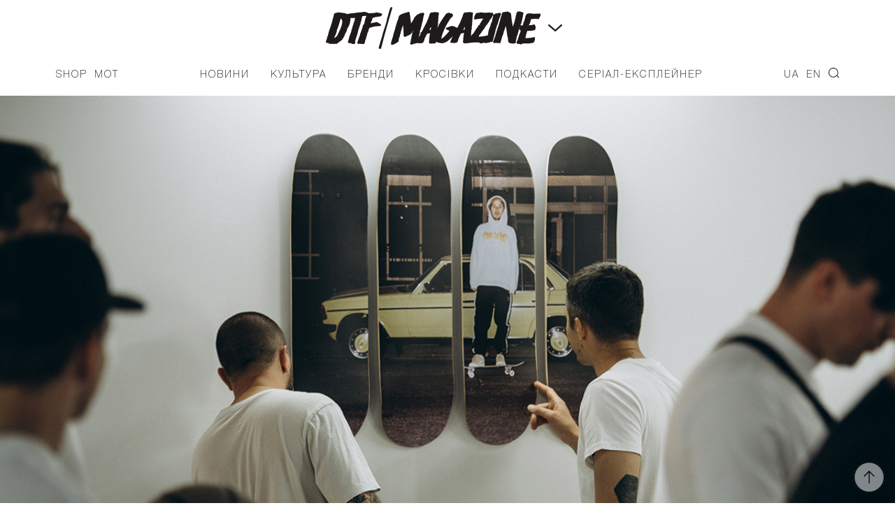

--- FILE ---
content_type: text/html; charset=UTF-8
request_url: https://donttakefake.com/skejtbordi-iz-robotami-ukrayinskih-fotografiv-vistavlyat-na-onlajn-auktsion/
body_size: 18674
content:
<!DOCTYPE html>
<html>
<head>
    <meta charset="UTF-8">
    <!-- <meta name="viewport" content="width=device-width, initial-scale=1.0"> -->
    <meta name="viewport" content="width=device-width, initial-scale=1.0, maximum-scale=1.0, user-scalable=no, shrink-to-fit=no viewport-fit=cover">
    <meta name='robots' content='index, follow, max-image-preview:large, max-snippet:-1, max-video-preview:-1' />

	<!-- This site is optimized with the Yoast SEO plugin v19.6.1 - https://yoast.com/wordpress/plugins/seo/ -->
	<title>Скейтборди із роботами українських фотографів виставлять на онлайн-аукціон &ndash; DTF MAGAZINE | DON&#039;T TAKE FAKE</title>
	<link rel="canonical" href="https://donttakefake.com/skejtbordi-iz-robotami-ukrayinskih-fotografiv-vistavlyat-na-onlajn-auktsion/" />
	<meta property="og:locale" content="uk_UA" />
	<meta property="og:type" content="article" />
	<meta property="og:title" content="Скейтборди із роботами українських фотографів виставлять на онлайн-аукціон" />
	<meta property="og:description" content="На підтримку підлітків із синдромом Дауна" />
	<meta property="og:url" content="https://donttakefake.com/skejtbordi-iz-robotami-ukrayinskih-fotografiv-vistavlyat-na-onlajn-auktsion/" />
	<meta property="og:site_name" content="DTF MAGAZINE | DON&#039;T TAKE FAKE" />
	<meta property="article:published_time" content="2019-07-04T13:24:02+00:00" />
	<meta property="article:modified_time" content="2023-07-06T13:55:16+00:00" />
	<meta property="og:image" content="https://donttakefake.com/wp-content/uploads/2019/07/sprite-dtf-magazine.jpg" />
	<meta property="og:image:width" content="1200" />
	<meta property="og:image:height" content="628" />
	<meta property="og:image:type" content="image/jpeg" />
	<meta name="author" content="DTF News" />
	<meta name="twitter:card" content="summary_large_image" />
	<meta name="twitter:label1" content="Автор" />
	<meta name="twitter:data1" content="DTF News" />
	<meta name="twitter:label2" content="Прибл. час читання" />
	<meta name="twitter:data2" content="9 хвилин" />
	<script type="application/ld+json" class="yoast-schema-graph">{"@context":"https://schema.org","@graph":[{"@type":"WebPage","@id":"https://donttakefake.com/skejtbordi-iz-robotami-ukrayinskih-fotografiv-vistavlyat-na-onlajn-auktsion/","url":"https://donttakefake.com/skejtbordi-iz-robotami-ukrayinskih-fotografiv-vistavlyat-na-onlajn-auktsion/","name":"Скейтборди із роботами українських фотографів виставлять на онлайн-аукціон &ndash; DTF MAGAZINE | DON&#039;T TAKE FAKE","isPartOf":{"@id":"https://donttakefake.com/#website"},"primaryImageOfPage":{"@id":"https://donttakefake.com/skejtbordi-iz-robotami-ukrayinskih-fotografiv-vistavlyat-na-onlajn-auktsion/#primaryimage"},"image":{"@id":"https://donttakefake.com/skejtbordi-iz-robotami-ukrayinskih-fotografiv-vistavlyat-na-onlajn-auktsion/#primaryimage"},"thumbnailUrl":"https://donttakefake.com/wp-content/uploads/2019/07/sprite-dtf-magazine.jpg","datePublished":"2019-07-04T13:24:02+00:00","dateModified":"2023-07-06T13:55:16+00:00","author":{"@id":"https://donttakefake.com/#/schema/person/06c64df09c46145bdd7f971e9447ebf0"},"breadcrumb":{"@id":"https://donttakefake.com/skejtbordi-iz-robotami-ukrayinskih-fotografiv-vistavlyat-na-onlajn-auktsion/#breadcrumb"},"inLanguage":"uk","potentialAction":[{"@type":"ReadAction","target":["https://donttakefake.com/skejtbordi-iz-robotami-ukrayinskih-fotografiv-vistavlyat-na-onlajn-auktsion/"]}]},{"@type":"ImageObject","inLanguage":"uk","@id":"https://donttakefake.com/skejtbordi-iz-robotami-ukrayinskih-fotografiv-vistavlyat-na-onlajn-auktsion/#primaryimage","url":"https://donttakefake.com/wp-content/uploads/2019/07/sprite-dtf-magazine.jpg","contentUrl":"https://donttakefake.com/wp-content/uploads/2019/07/sprite-dtf-magazine.jpg","width":1200,"height":628},{"@type":"BreadcrumbList","@id":"https://donttakefake.com/skejtbordi-iz-robotami-ukrayinskih-fotografiv-vistavlyat-na-onlajn-auktsion/#breadcrumb","itemListElement":[{"@type":"ListItem","position":1,"name":"Скейтборди із роботами українських фотографів виставлять на онлайн-аукціон"}]},{"@type":"WebSite","@id":"https://donttakefake.com/#website","url":"https://donttakefake.com/","name":"DTF MAGAZINE | DON&#039;T TAKE FAKE","description":"","potentialAction":[{"@type":"SearchAction","target":{"@type":"EntryPoint","urlTemplate":"https://donttakefake.com/?s={search_term_string}"},"query-input":"required name=search_term_string"}],"inLanguage":"uk"},{"@type":"Person","@id":"https://donttakefake.com/#/schema/person/06c64df09c46145bdd7f971e9447ebf0","name":"DTF News","image":{"@type":"ImageObject","inLanguage":"uk","@id":"https://donttakefake.com/#/schema/person/image/","url":"https://secure.gravatar.com/avatar/67a7b4ce375024b33412aa7ea707a1d4?s=96&d=mm&r=g","contentUrl":"https://secure.gravatar.com/avatar/67a7b4ce375024b33412aa7ea707a1d4?s=96&d=mm&r=g","caption":"DTF News"},"url":"https://donttakefake.com/author/dtfnews/"}]}</script>
	<!-- / Yoast SEO plugin. -->


<link rel="alternate" type="application/rss+xml" title="DTF MAGAZINE | DON&#039;T TAKE FAKE &raquo; стрічка" href="https://donttakefake.com/feed/" />
<link rel="alternate" type="application/rss+xml" title="DTF MAGAZINE | DON&#039;T TAKE FAKE &raquo; Канал коментарів" href="https://donttakefake.com/comments/feed/" />
<link rel='stylesheet' id='wp-block-library-css'  href='https://donttakefake.com/wp-includes/css/dist/block-library/style.min.css?ver=6.0.2' type='text/css' media='all' />
<style id='global-styles-inline-css' type='text/css'>
body{--wp--preset--color--black: #000000;--wp--preset--color--cyan-bluish-gray: #abb8c3;--wp--preset--color--white: #ffffff;--wp--preset--color--pale-pink: #f78da7;--wp--preset--color--vivid-red: #cf2e2e;--wp--preset--color--luminous-vivid-orange: #ff6900;--wp--preset--color--luminous-vivid-amber: #fcb900;--wp--preset--color--light-green-cyan: #7bdcb5;--wp--preset--color--vivid-green-cyan: #00d084;--wp--preset--color--pale-cyan-blue: #8ed1fc;--wp--preset--color--vivid-cyan-blue: #0693e3;--wp--preset--color--vivid-purple: #9b51e0;--wp--preset--gradient--vivid-cyan-blue-to-vivid-purple: linear-gradient(135deg,rgba(6,147,227,1) 0%,rgb(155,81,224) 100%);--wp--preset--gradient--light-green-cyan-to-vivid-green-cyan: linear-gradient(135deg,rgb(122,220,180) 0%,rgb(0,208,130) 100%);--wp--preset--gradient--luminous-vivid-amber-to-luminous-vivid-orange: linear-gradient(135deg,rgba(252,185,0,1) 0%,rgba(255,105,0,1) 100%);--wp--preset--gradient--luminous-vivid-orange-to-vivid-red: linear-gradient(135deg,rgba(255,105,0,1) 0%,rgb(207,46,46) 100%);--wp--preset--gradient--very-light-gray-to-cyan-bluish-gray: linear-gradient(135deg,rgb(238,238,238) 0%,rgb(169,184,195) 100%);--wp--preset--gradient--cool-to-warm-spectrum: linear-gradient(135deg,rgb(74,234,220) 0%,rgb(151,120,209) 20%,rgb(207,42,186) 40%,rgb(238,44,130) 60%,rgb(251,105,98) 80%,rgb(254,248,76) 100%);--wp--preset--gradient--blush-light-purple: linear-gradient(135deg,rgb(255,206,236) 0%,rgb(152,150,240) 100%);--wp--preset--gradient--blush-bordeaux: linear-gradient(135deg,rgb(254,205,165) 0%,rgb(254,45,45) 50%,rgb(107,0,62) 100%);--wp--preset--gradient--luminous-dusk: linear-gradient(135deg,rgb(255,203,112) 0%,rgb(199,81,192) 50%,rgb(65,88,208) 100%);--wp--preset--gradient--pale-ocean: linear-gradient(135deg,rgb(255,245,203) 0%,rgb(182,227,212) 50%,rgb(51,167,181) 100%);--wp--preset--gradient--electric-grass: linear-gradient(135deg,rgb(202,248,128) 0%,rgb(113,206,126) 100%);--wp--preset--gradient--midnight: linear-gradient(135deg,rgb(2,3,129) 0%,rgb(40,116,252) 100%);--wp--preset--duotone--dark-grayscale: url('#wp-duotone-dark-grayscale');--wp--preset--duotone--grayscale: url('#wp-duotone-grayscale');--wp--preset--duotone--purple-yellow: url('#wp-duotone-purple-yellow');--wp--preset--duotone--blue-red: url('#wp-duotone-blue-red');--wp--preset--duotone--midnight: url('#wp-duotone-midnight');--wp--preset--duotone--magenta-yellow: url('#wp-duotone-magenta-yellow');--wp--preset--duotone--purple-green: url('#wp-duotone-purple-green');--wp--preset--duotone--blue-orange: url('#wp-duotone-blue-orange');--wp--preset--font-size--small: 13px;--wp--preset--font-size--medium: 20px;--wp--preset--font-size--large: 36px;--wp--preset--font-size--x-large: 42px;}.has-black-color{color: var(--wp--preset--color--black) !important;}.has-cyan-bluish-gray-color{color: var(--wp--preset--color--cyan-bluish-gray) !important;}.has-white-color{color: var(--wp--preset--color--white) !important;}.has-pale-pink-color{color: var(--wp--preset--color--pale-pink) !important;}.has-vivid-red-color{color: var(--wp--preset--color--vivid-red) !important;}.has-luminous-vivid-orange-color{color: var(--wp--preset--color--luminous-vivid-orange) !important;}.has-luminous-vivid-amber-color{color: var(--wp--preset--color--luminous-vivid-amber) !important;}.has-light-green-cyan-color{color: var(--wp--preset--color--light-green-cyan) !important;}.has-vivid-green-cyan-color{color: var(--wp--preset--color--vivid-green-cyan) !important;}.has-pale-cyan-blue-color{color: var(--wp--preset--color--pale-cyan-blue) !important;}.has-vivid-cyan-blue-color{color: var(--wp--preset--color--vivid-cyan-blue) !important;}.has-vivid-purple-color{color: var(--wp--preset--color--vivid-purple) !important;}.has-black-background-color{background-color: var(--wp--preset--color--black) !important;}.has-cyan-bluish-gray-background-color{background-color: var(--wp--preset--color--cyan-bluish-gray) !important;}.has-white-background-color{background-color: var(--wp--preset--color--white) !important;}.has-pale-pink-background-color{background-color: var(--wp--preset--color--pale-pink) !important;}.has-vivid-red-background-color{background-color: var(--wp--preset--color--vivid-red) !important;}.has-luminous-vivid-orange-background-color{background-color: var(--wp--preset--color--luminous-vivid-orange) !important;}.has-luminous-vivid-amber-background-color{background-color: var(--wp--preset--color--luminous-vivid-amber) !important;}.has-light-green-cyan-background-color{background-color: var(--wp--preset--color--light-green-cyan) !important;}.has-vivid-green-cyan-background-color{background-color: var(--wp--preset--color--vivid-green-cyan) !important;}.has-pale-cyan-blue-background-color{background-color: var(--wp--preset--color--pale-cyan-blue) !important;}.has-vivid-cyan-blue-background-color{background-color: var(--wp--preset--color--vivid-cyan-blue) !important;}.has-vivid-purple-background-color{background-color: var(--wp--preset--color--vivid-purple) !important;}.has-black-border-color{border-color: var(--wp--preset--color--black) !important;}.has-cyan-bluish-gray-border-color{border-color: var(--wp--preset--color--cyan-bluish-gray) !important;}.has-white-border-color{border-color: var(--wp--preset--color--white) !important;}.has-pale-pink-border-color{border-color: var(--wp--preset--color--pale-pink) !important;}.has-vivid-red-border-color{border-color: var(--wp--preset--color--vivid-red) !important;}.has-luminous-vivid-orange-border-color{border-color: var(--wp--preset--color--luminous-vivid-orange) !important;}.has-luminous-vivid-amber-border-color{border-color: var(--wp--preset--color--luminous-vivid-amber) !important;}.has-light-green-cyan-border-color{border-color: var(--wp--preset--color--light-green-cyan) !important;}.has-vivid-green-cyan-border-color{border-color: var(--wp--preset--color--vivid-green-cyan) !important;}.has-pale-cyan-blue-border-color{border-color: var(--wp--preset--color--pale-cyan-blue) !important;}.has-vivid-cyan-blue-border-color{border-color: var(--wp--preset--color--vivid-cyan-blue) !important;}.has-vivid-purple-border-color{border-color: var(--wp--preset--color--vivid-purple) !important;}.has-vivid-cyan-blue-to-vivid-purple-gradient-background{background: var(--wp--preset--gradient--vivid-cyan-blue-to-vivid-purple) !important;}.has-light-green-cyan-to-vivid-green-cyan-gradient-background{background: var(--wp--preset--gradient--light-green-cyan-to-vivid-green-cyan) !important;}.has-luminous-vivid-amber-to-luminous-vivid-orange-gradient-background{background: var(--wp--preset--gradient--luminous-vivid-amber-to-luminous-vivid-orange) !important;}.has-luminous-vivid-orange-to-vivid-red-gradient-background{background: var(--wp--preset--gradient--luminous-vivid-orange-to-vivid-red) !important;}.has-very-light-gray-to-cyan-bluish-gray-gradient-background{background: var(--wp--preset--gradient--very-light-gray-to-cyan-bluish-gray) !important;}.has-cool-to-warm-spectrum-gradient-background{background: var(--wp--preset--gradient--cool-to-warm-spectrum) !important;}.has-blush-light-purple-gradient-background{background: var(--wp--preset--gradient--blush-light-purple) !important;}.has-blush-bordeaux-gradient-background{background: var(--wp--preset--gradient--blush-bordeaux) !important;}.has-luminous-dusk-gradient-background{background: var(--wp--preset--gradient--luminous-dusk) !important;}.has-pale-ocean-gradient-background{background: var(--wp--preset--gradient--pale-ocean) !important;}.has-electric-grass-gradient-background{background: var(--wp--preset--gradient--electric-grass) !important;}.has-midnight-gradient-background{background: var(--wp--preset--gradient--midnight) !important;}.has-small-font-size{font-size: var(--wp--preset--font-size--small) !important;}.has-medium-font-size{font-size: var(--wp--preset--font-size--medium) !important;}.has-large-font-size{font-size: var(--wp--preset--font-size--large) !important;}.has-x-large-font-size{font-size: var(--wp--preset--font-size--x-large) !important;}
</style>
<link rel='stylesheet' id='contact-form-7-css'  href='https://donttakefake.com/wp-content/plugins/contact-form-7/includes/css/styles.css?ver=5.6.3' type='text/css' media='all' />
<link rel='stylesheet' id='tk-shortcodes-fap-css'  href='//netdna.bootstrapcdn.com/font-awesome/4.0.3/css/font-awesome.css?ver=2.0.0' type='text/css' media='all' />
<link rel='stylesheet' id='tk-shortcodes-css'  href='https://donttakefake.com/wp-content/plugins/tk-shortcodes/public/css/tk-shortcodes-public.css?ver=2.0.0' type='text/css' media='all' />
<link rel='stylesheet' id='dtf-nomalize-css'  href='https://donttakefake.com/wp-content/themes/dtf/assets/css/normalize.css?ver=1662637934' type='text/css' media='' />
<link rel='stylesheet' id='dtf-fonts-css'  href='https://donttakefake.com/wp-content/themes/dtf/assets/css/fonts.css?ver=1662637934' type='text/css' media='' />
<link rel='stylesheet' id='dtf-style-css-css'  href='https://donttakefake.com/wp-content/themes/dtf/style.css?ver=1692944520' type='text/css' media='' />
<link rel='stylesheet' id='dtf-main-css'  href='https://donttakefake.com/wp-content/themes/dtf/assets/css/main.css?ver=1687251566' type='text/css' media='' />
<link rel='stylesheet' id='dtf-css-owl-css'  href='https://donttakefake.com/wp-content/themes/dtf/assets/css/owl.carousel.min.css?ver=1662637934' type='text/css' media='' />
<link rel='stylesheet' id='dtf-css-owl-theme-css'  href='https://donttakefake.com/wp-content/themes/dtf/assets/css/owl.theme.default.min.css?ver=1662637934' type='text/css' media='' />
<link rel='stylesheet' id='dtf-css-media-queries-css'  href='https://donttakefake.com/wp-content/themes/dtf/assets/css/media-queries.css?ver=1692944497' type='text/css' media='' />
<link rel='stylesheet' id='swiper-css-css'  href='https://donttakefake.com/wp-content/themes/dtf/assets/css/swiper-bundle.css?ver=1662637934' type='text/css' media='all' />
<link rel='stylesheet' id='dtf-general-css-css'  href='https://donttakefake.com/wp-content/themes/dtf/assets/css/index.css?ver=1748528901' type='text/css' media='all' />
<link rel='stylesheet' id='setka-editor-theme-resources-css'  href='https://donttakefake.com/wp-content/themes/dtf/assets/3770_dtf_magazine_1_811.min.css?v=1.0.5' type='text/css' media='all' />
<script type='text/javascript' src='https://donttakefake.com/wp-includes/js/jquery/jquery.min.js?ver=3.6.0' id='jquery-core-js'></script>
<script type='text/javascript' src='https://donttakefake.com/wp-includes/js/jquery/jquery-migrate.min.js?ver=3.3.2' id='jquery-migrate-js'></script>
<script type='text/javascript' src='https://donttakefake.com/wp-includes/js/jquery/ui/core.min.js?ver=1.13.1' id='jquery-ui-core-js'></script>
<script type='text/javascript' src='https://donttakefake.com/wp-includes/js/jquery/ui/tabs.min.js?ver=1.13.1' id='jquery-ui-tabs-js'></script>
<script type='text/javascript' src='https://donttakefake.com/wp-content/plugins/tk-shortcodes/public/js/tk-shortcodes-public.js?ver=2.0.0' id='tk-shortcodes-js'></script>
<link rel="alternate" type="application/json+oembed" href="https://donttakefake.com/wp-json/oembed/1.0/embed?url=https%3A%2F%2Fdonttakefake.com%2Fskejtbordi-iz-robotami-ukrayinskih-fotografiv-vistavlyat-na-onlajn-auktsion%2F" />
<link rel="alternate" type="text/xml+oembed" href="https://donttakefake.com/wp-json/oembed/1.0/embed?url=https%3A%2F%2Fdonttakefake.com%2Fskejtbordi-iz-robotami-ukrayinskih-fotografiv-vistavlyat-na-onlajn-auktsion%2F&#038;format=xml" />
<!-- Facebook Pixel Code -->
<script async type="text/javascript">
!function(f,b,e,v,n,t,s)
{if(f.fbq)return;n=f.fbq=function(){n.callMethod?
n.callMethod.apply(n,arguments):n.queue.push(arguments)};
if(!f._fbq)f._fbq=n;n.push=n;n.loaded=!0;n.version='2.0';
n.queue=[];t=b.createElement(e);t.async=!0;
t.src=v;s=b.getElementsByTagName(e)[0];
s.parentNode.insertBefore(t,s)}(window,document,'script',
'https://connect.facebook.net/en_US/fbevents.js');
 fbq('init', '571729319878876'); 
fbq('track', 'PageView');
</script>
<noscript>
 <img height="1" width="1" 
src="https://www.facebook.com/tr?id=571729319878876&ev=PageView
&noscript=1"/>
</noscript>
<!-- End Facebook Pixel Code --><link rel="icon" href="https://donttakefake.com/wp-content/uploads/2022/02/cropped-dtfmagazine-icon-32x32.png" sizes="32x32" />
<link rel="icon" href="https://donttakefake.com/wp-content/uploads/2022/02/cropped-dtfmagazine-icon-192x192.png" sizes="192x192" />
<link rel="apple-touch-icon" href="https://donttakefake.com/wp-content/uploads/2022/02/cropped-dtfmagazine-icon-180x180.png" />
<meta name="msapplication-TileImage" content="https://donttakefake.com/wp-content/uploads/2022/02/cropped-dtfmagazine-icon-270x270.png" />
<style type="text/css">
@media (min-width: 769px) {
.col-md-9 {
    width: 960px!important;
}

.col-md-9.no-sidebar {
       width: 960px!important;
}
}

code {
    background-color: #fff!important;
}
</style>
		<style type="text/css" id="wp-custom-css">
			.page-id-135959 .page_container  {
	background-color: #0c0064;
}

.entry-content .aligncenter {
    clear: both;
    display: block;
    margin-left: auto;
    margin-right: auto;
}

:not(#stk):not(.stk) .stk-post.stk-theme_21140 {
	background-color: unset;
}

.postid-190619 .entry-content iframe, .postid-193189 .entry-content iframe, .postid-193380 .entry-content iframe,
.postid-194491 .entry-content iframe,
.postid-194621 .entry-content iframe,
.postid-195962 .entry-content iframe,
.postid-196455 .entry-content iframe,
.postid-196539 .entry-content iframe,
.postid-197824 .entry-content iframe,
.postid-197902 .entry-content iframe,
.postid-198261 .entry-content iframe,
.postid-198287 .entry-content iframe,
.postid-198291 .entry-content iframe,
.postid-198593 .entry-content iframe,
.postid-203023 .entry-content iframe,
.postid-207434 .entry-content iframe,
.postid-208081 .entry-content iframe,
.postid-209213 .entry-content iframe,
.postid-209644 .entry-content iframe,
.postid-210279 .entry-content iframe,
.postid-210795 .entry-content iframe,
.postid-211115 .entry-content iframe,
.postid-212234 .entry-content iframe,
.postid-213383 .entry-content iframe,
.postid-214369 .entry-content iframe,
.postid-215968 .entry-content iframe,
.postid-218417 .entry-content iframe,
.postid-219266 .entry-content iframe,
.postid-229205 .entry-content iframe,
.postid-206796 #embedPlayer,
.postid-207434 #embedPlayer
{
    height: auto;
}

.postid-190619 .item-bg-content, .postid-193189 .item-bg-content, .postid-193380 .item-bg-content {
	overflow: auto;
}


.postid-188244 .entry-content iframe {
	height: auto;
}

.search-results h1.tac {
	margin: 40px 0;
}

.postid-197324 .footer-switch {
	background-color: black;
}
		</style>
		    
    <script>
        window.dataLayer = window.dataLayer || [];
        window.dataLayer.push({
            'section_of_website': 'Новини/Анонси/'
        });
    </script>

<!-- Google Tag Manager -->
<script>(function(w,d,s,l,i){w[l]=w[l]||[];w[l].push({'gtm.start':
new Date().getTime(),event:'gtm.js'});var f=d.getElementsByTagName(s)[0],
j=d.createElement(s),dl=l!='dataLayer'?'&l='+l:'';j.async=true;j.src=
'https://www.googletagmanager.com/gtm.js?id='+i+dl;f.parentNode.insertBefore(j,f);
})(window,document,'script','dataLayer','GTM-N93BZR3');</script>
<!-- End Google Tag Manager -->
</head>

<body class="post-template-default single single-post postid-58985 single-format-standard">

    <div class="layout">
        <div class="siteloader">
                </div>
                <div class="mobile_menu_container">
    <header>
        <div class="container">
            <div class="row header_top">
                <div class="column column-10">
                    <!-- <button class="mobile_search"></button> -->
					<button class="mobile_menu close"></button>
                </div>
                <div class="column column-80">
                    <div class="logo_container">
                        <div class="logo">
                            <a href="https://donttakefake.com/"><img src="https://donttakefake.com/wp-content/themes/dtf/assets/i/icons/logo_dtf_magazine_w.svg" alt=""></a>
                        </div>
                    </div>
                </div>
                <div class="column column-10">
                    <!-- <button class="mobile_menu close"></button> -->
                </div>
            </div>
            <div class="mobile_menu_container_lang">
	            <ul id="menu-main-right-ru" class="spiny_main_nav_list"><li id="menu-item-163594-ua" class="lang-item lang-item-2473 lang-item-ua current-lang lang-item-first menu-item menu-item-type-custom menu-item-object-custom menu-item-163594-ua"><a href="https://donttakefake.com/skejtbordi-iz-robotami-ukrayinskih-fotografiv-vistavlyat-na-onlajn-auktsion/" hreflang="uk" lang="uk">UA</a></li>
<li id="menu-item-163594-en" class="lang-item lang-item-2480 lang-item-en no-translation menu-item menu-item-type-custom menu-item-object-custom menu-item-163594-en"><a href="https://donttakefake.com/en/" hreflang="en-US" lang="en-US">EN</a></li>
<li id="menu-item-134874" class="search menu-item menu-item-type-custom menu-item-object-custom menu-item-134874"><a href="#">Search</a></li>
</ul>            </div>
            <div class="mobile_menu_container_nav">
	            <ul id="menu-main-ru" class="spiny_main_nav_list"><li id="menu-item-2473" class="menu-item menu-item-type-taxonomy menu-item-object-category current-post-ancestor current-menu-parent current-post-parent menu-item-2473"><a href="https://donttakefake.com/category/news/">Новини</a></li>
<li id="menu-item-1700" class="menu-item menu-item-type-taxonomy menu-item-object-category current-post-ancestor menu-item-has-children menu-parent-item menu-item-1700"><a href="https://donttakefake.com/category/culture/">Культура</a>
<ul class="sub-menu">
	<li id="menu-item-121141" class="menu-item menu-item-type-post_type menu-item-object-page menu-item-121141"><a href="https://donttakefake.com/lyudi-i-proekty-formiruyushhie-sovremennyj-kiev/">ЛЮДИ И ПРОЕКТЫ КИЕВА</a></li>
</ul>
</li>
<li id="menu-item-1699" class="menu-item menu-item-type-taxonomy menu-item-object-category menu-item-1699"><a href="https://donttakefake.com/category/brands/">Бренди</a></li>
<li id="menu-item-24892" class="menu-item menu-item-type-taxonomy menu-item-object-category menu-item-24892"><a href="https://donttakefake.com/category/sneakers/">Кросівки</a></li>
<li id="menu-item-183258" class="menu-item menu-item-type-custom menu-item-object-custom menu-item-183258"><a href="https://donttakefake.com/podkasty-dtf-magazine/">Подкасти</a></li>
<li id="menu-item-229047" class="menu-item menu-item-type-custom menu-item-object-custom menu-item-229047"><a href="https://donttakefake.com/dyvitsya-serial-eksplejner-pro-vulychnu-modu-vid-dtf-magazine-ta-burn-energy/">СЕРІАЛ-ЕКСПЛЕЙНЕР</a></li>
</ul>            </div>
            <div class="mobile_menu_container_additional">
	            <ul id="menu-main-left-ru" class="spiny_main_nav_list"><li id="menu-item-134876" class="menu-item menu-item-type-custom menu-item-object-custom menu-item-134876"><a href="https://donttakefake.com/giftstore-mot-dont-take-fake/">Shop</a></li>
<li id="menu-item-134877" class="menu-item menu-item-type-custom menu-item-object-custom menu-item-134877"><a href="https://donttakefake.com/don-t-take-fake-predstavlyaye-mot/">MOT</a></li>
</ul>            </div>
	                        <p>Залишайтесь з нами</p>
                <ul class="socials">
			                                <li><a href="https://www.instagram.com/donttakefake/" class="socials_icon" title="Instagram" target="_blank" style="background: url(https://donttakefake.com/wp-content/uploads/2021/03/btn-social-instagram.svg) 50% 50% no-repeat;-webkit-background-size: contain;background-size: contain;"></a></li>
				                                <li><a href="https://t.me/DTFmagazine" class="socials_icon" title="Telegram" target="_blank" style="background: url(https://donttakefake.com/wp-content/uploads/2021/03/btn-social-telegram-dtf.svg) 50% 50% no-repeat;-webkit-background-size: contain;background-size: contain;"></a></li>
				                                <li><a href="https://www.facebook.com/dontTakeFake" class="socials_icon" title="Facebook" target="_blank" style="background: url(https://donttakefake.com/wp-content/uploads/2021/03/btn-social-facebook.svg) 50% 50% no-repeat;-webkit-background-size: contain;background-size: contain;"></a></li>
				                                <li><a href="https://twitter.com/DontTakeFake" class="socials_icon" title="Twitter" target="_blank" style="background: url(https://donttakefake.com/wp-content/uploads/2021/04/btn-social-twitter.svg) 50% 50% no-repeat;-webkit-background-size: contain;background-size: contain;"></a></li>
				                                <li><a href="https://soundcloud.com/dtf-magazine" class="socials_icon" title="SoundCloud" target="_blank" style="background: url(https://donttakefake.com/wp-content/uploads/2021/04/btn-social-soundcloud-dtf.svg) 50% 50% no-repeat;-webkit-background-size: contain;background-size: contain;"></a></li>
				                                <li><a href="https://www.youtube.com/channel/UCzNYXugiPwDrEXFxTNMBskg" class="socials_icon" title="YouTube" target="_blank" style="background: url(https://donttakefake.com/wp-content/uploads/2021/04/btn-social-youtube.svg) 50% 50% no-repeat;-webkit-background-size: contain;background-size: contain;"></a></li>
				                        </ul>
		                    	                        <div class="container">
                    <div class="row">
                        <div class="column owl-carousel-col">
							<p>Наші проєкти</p>
                            <div class="owl-carousel owl-theme header">
						                                            <div class="item logo_dd_block">
                                        <a href="https://donttakefake.com/don-t-take-fake-2019/"><img src="https://donttakefake.com/wp-content/uploads/2021/11/dtf-main-donttakefake-oct-21.svg" alt="don't Take Fake"></a>
                                    </div>
							                                            <div class="item logo_dd_block">
                                        <a href="https://www.instagram.com/dtfagency/"><img src="https://donttakefake.com/wp-content/uploads/2021/03/logo-dtf-agency-black.svg" alt="DTF Agency"></a>
                                    </div>
							                                            <div class="item logo_dd_block">
                                        <a href="https://www.instagram.com/doubletriple_fest/"><img src="https://donttakefake.com/wp-content/uploads/2021/11/dtf-doubletriple-oct-21.svg" alt="Дабл Тріпл Snow Fest"></a>
                                    </div>
							                                            <div class="item logo_dd_block">
                                        <a href=""><img src="https://donttakefake.com/wp-content/uploads/2021/03/dtf-conference-logo-white.svg" alt="DTF Conference"></a>
                                    </div>
							                                            <div class="item logo_dd_block">
                                        <a href=""><img src="https://donttakefake.com/wp-content/uploads/2021/03/logo-dtf-shop-blac-up.svg" alt="DTF Shop"></a>
                                    </div>
							                                            <div class="item logo_dd_block">
                                        <a href="https://donttakefake.com/"><img src="https://donttakefake.com/wp-content/uploads/2023/06/mot_logo_white_3.svg" alt="MOT"></a>
                                    </div>
							                                    </div>
                        </div>
                    </div>
                </div>
		                </div>
    </header>
</div> 
        <div class="search_form" style="display: none;">
    <form role="search" method="get" id="searchform" class="searchform" action="https://donttakefake.com/">
    <input type="text" value="" name="s" id="s" placeholder="Введіть ключове слово">
    <button class="search_btn">Знайти</button>
    <button class="search_close">Закрити</button>
</form>


    <p>Натисніть Enter для пошуку</p>
</div>        <div class="site-header">
            <!-- Sticky header -->
            <div class="header-top__fixed">
                <div class="container">
                    <div class="row">
                        <div class="column column-10">
                            <button class="mobile_menu"></button>
                        </div>
                        <div class="column column-80">
                            <div class="logo_container">
                                <div class="logo">
                                    <a href="https://donttakefake.com/"><img src="https://donttakefake.com/wp-content/themes/dtf/assets/i/icons/logo_dtf_magazine.svg" alt=""></a>
                                </div>
                            </div>
                        </div>
                        <div class="column column-10">
                            <button class="mobile_search"></button>
                        </div>
                    </div>
                </div>
            </div>
            <!-- End sticky header -->
                            <div class="logo_dd">
                    <div class="container">
                        <div class="row">
                            <div class="column">
                                <div class="owl-carousel owl-theme header">
                                                                            <div class="item logo_dd_block">
                                            <a href="https://donttakefake.com/don-t-take-fake-2019/"><img src="https://donttakefake.com/wp-content/uploads/2021/11/dtf-main-donttakefake-oct-21.svg" alt="don't Take Fake"></a>
                                        </div>
                                                                            <div class="item logo_dd_block">
                                            <a href="https://www.instagram.com/dtfagency/"><img src="https://donttakefake.com/wp-content/uploads/2021/03/logo-dtf-agency-black.svg" alt="DTF Agency"></a>
                                        </div>
                                                                            <div class="item logo_dd_block">
                                            <a href="https://www.instagram.com/doubletriple_fest/"><img src="https://donttakefake.com/wp-content/uploads/2021/11/dtf-doubletriple-oct-21.svg" alt="Дабл Тріпл Snow Fest"></a>
                                        </div>
                                                                            <div class="item logo_dd_block">
                                            <a href=""><img src="https://donttakefake.com/wp-content/uploads/2021/03/dtf-conference-logo-white.svg" alt="DTF Conference"></a>
                                        </div>
                                                                            <div class="item logo_dd_block">
                                            <a href=""><img src="https://donttakefake.com/wp-content/uploads/2021/03/logo-dtf-shop-blac-up.svg" alt="DTF Shop"></a>
                                        </div>
                                                                            <div class="item logo_dd_block">
                                            <a href="https://donttakefake.com/"><img src="https://donttakefake.com/wp-content/uploads/2023/06/mot_logo_white_3.svg" alt="MOT"></a>
                                        </div>
                                                                    </div>
                            </div>
                        </div>
                    </div>
                </div>
                        <header>

                <div class="container">

                    <ul class="dtf-header list-reset">
                        <li>
                            <button class="mobile_menu"></button>
                        </li>
                        <li class="logo">
                            <a href="https://donttakefake.com/">
                                <img src="https://donttakefake.com/wp-content/themes/dtf/assets/i/icons/logo_dtf_magazine.svg" alt="">
                            </a>

                            <div class="logo_btn"></div>
                        </li>
                        <li>
                            <button class="mobile_search"></button>
                        </li>
                    </ul>

                    <div class="main-navi">
                        <div class="main-navi__column">
                            <ul id="menu-main-left-ru-1" class="main-navi__left-list list-reset"><li class="menu-item menu-item-type-custom menu-item-object-custom menu-item-134876"><a href="https://donttakefake.com/giftstore-mot-dont-take-fake/">Shop</a></li>
<li class="menu-item menu-item-type-custom menu-item-object-custom menu-item-134877"><a href="https://donttakefake.com/don-t-take-fake-predstavlyaye-mot/">MOT</a></li>
</ul>                        </div>
                        <div class="main-navi__column">
                            <nav>
                                <ul id="menu-main-ru-1" class="main-navi__center-list list-reset"><li class="menu-item menu-item-type-taxonomy menu-item-object-category current-post-ancestor current-menu-parent current-post-parent menu-item-2473"><a href="https://donttakefake.com/category/news/">Новини</a></li>
<li class="menu-item menu-item-type-taxonomy menu-item-object-category current-post-ancestor menu-item-has-children menu-parent-item menu-item-1700"><a href="https://donttakefake.com/category/culture/">Культура</a>
<ul class="sub-menu">
	<li class="menu-item menu-item-type-post_type menu-item-object-page menu-item-121141"><a href="https://donttakefake.com/lyudi-i-proekty-formiruyushhie-sovremennyj-kiev/">ЛЮДИ И ПРОЕКТЫ КИЕВА</a></li>
</ul>
</li>
<li class="menu-item menu-item-type-taxonomy menu-item-object-category menu-item-1699"><a href="https://donttakefake.com/category/brands/">Бренди</a></li>
<li class="menu-item menu-item-type-taxonomy menu-item-object-category menu-item-24892"><a href="https://donttakefake.com/category/sneakers/">Кросівки</a></li>
<li class="menu-item menu-item-type-custom menu-item-object-custom menu-item-183258"><a href="https://donttakefake.com/podkasty-dtf-magazine/">Подкасти</a></li>
<li class="menu-item menu-item-type-custom menu-item-object-custom menu-item-229047"><a href="https://donttakefake.com/dyvitsya-serial-eksplejner-pro-vulychnu-modu-vid-dtf-magazine-ta-burn-energy/">СЕРІАЛ-ЕКСПЛЕЙНЕР</a></li>
</ul>                            </nav>
                        </div>
                        <div class="main-navi__column">
                            <ul id="menu-main-right-ru-1" class="main-navi__right-list list-reset"><li class="lang-item lang-item-2473 lang-item-ua current-lang lang-item-first menu-item menu-item-type-custom menu-item-object-custom menu-item-163594-ua"><a href="https://donttakefake.com/skejtbordi-iz-robotami-ukrayinskih-fotografiv-vistavlyat-na-onlajn-auktsion/" hreflang="uk" lang="uk">UA</a></li>
<li class="lang-item lang-item-2480 lang-item-en no-translation menu-item menu-item-type-custom menu-item-object-custom menu-item-163594-en"><a href="https://donttakefake.com/en/" hreflang="en-US" lang="en-US">EN</a></li>
<li class="search menu-item menu-item-type-custom menu-item-object-custom menu-item-134874"><a href="#">Search</a></li>
</ul>                        </div>
                    </div>



                </div>

            </header>
        </div>

        <div class="page_container">
            <section>
<style>
	
			</style>

<article class="article__bg">
	<div class="item-bg-header" style="background: ; ">
		<div class="entry-header wide">
							<div class="entry-thumbnail" style="display: inherit">
					<img width="1200" height="628" src="https://donttakefake.com/wp-content/uploads/2019/07/sprite-dtf-magazine.jpg" class="attachment-spiny_large size-spiny_large wp-post-image" alt="" srcset="https://donttakefake.com/wp-content/uploads/2019/07/sprite-dtf-magazine.jpg 1200w, https://donttakefake.com/wp-content/uploads/2019/07/sprite-dtf-magazine-300x157.jpg 300w, https://donttakefake.com/wp-content/uploads/2019/07/sprite-dtf-magazine-1024x536.jpg 1024w, https://donttakefake.com/wp-content/uploads/2019/07/sprite-dtf-magazine-768x402.jpg 768w, https://donttakefake.com/wp-content/uploads/2019/07/sprite-dtf-magazine-340x178.jpg 340w" sizes="(max-width: 1200px) 100vw, 1200px" />									</div>
						<h1 class="entry-title" style="color:; display: inherit;">
				Скейтборди із роботами українських фотографів виставлять на онлайн-аукціон			</h1>
							<div class="entry-meta">
										<div class="entry-meta__date" style="color:">04/07/2019</div>
					<div class="entry-meta__author">
						<a style="color:" href="https://donttakefake.com/author/dtfnews/">DTF News</a>
					</div>
				</div>
			
		</div>
	</div>
	<div class="item-bg-content" style="background-color: ; background-image: url();">
		<div class="entry-content wide">
			<div class="stk-post stk-layout_6col_15628 stk-theme_21140 wp-exclude-emoji" data-editor-version="3.2.5" data-layout-type="limited" data-reset-type="class" data-ui-id="post" data-stk="{&quot;images&quot;:[]}" data-ce-tag="post"><div class="stk-grid" data-ce-tag="grid"><div class="stk-grid-col stk-grid-col_empty" data-ce-tag="grid-col" data-col-width="1"><p class="stk-reset stk-element_no-text ce-element--empty wp-exclude-emoji" data-ce-tag="paragraph"></p></div><div class="stk-grid-col stk-grid-col_last" data-ce-tag="grid-col" data-col-width="4"><p class="stk-reset wp-exclude-emoji" data-ce-tag="paragraph"><strong class="stk-reset">DTF Agency та бренд Sprite після проведення першої в Україні фотовиставки на скейтбордах організують онлайн-аукціон. Його мета&nbsp;— створити молодіжну футбольну команду зі спортсменів із синдромом Дауна та покрити витрати на перші кілька місяців тренувань. Лотами стали 24 світлини українських фотографів<br></strong></p></div><div class="stk-grid-col stk-grid-col_empty" data-ce-tag="grid-col" data-col-width="1"><p class="stk-reset stk-element_no-text ce-element--empty wp-exclude-emoji" data-ce-tag="paragraph"></p></div></div><div class="stk-grid" data-ce-tag="grid"><div class="stk-grid-col stk-grid-col_empty" data-ce-tag="grid-col" data-col-width="1"><p class="stk-reset ce-element--empty stk-element_no-text wp-exclude-emoji" data-ce-tag="paragraph"></p></div><div class="stk-grid-col stk-grid-col_last" data-ce-tag="grid-col" data-col-width="4"><p class="stk-reset wp-exclude-emoji" data-ce-tag="paragraph">Серед авторів — дует Synchrodogs, група Gorsad Kiev, Олексій Кондаков, Льоша Березовський, Олексій Гоц, Віталій Юрасов та Мішка Бочкарьов, які працюють із вуличною, арт- та фешн-фотографією. Подати свою ставку на унікальні роботи можна до 20 липня на сторінці don’t Take Fake у <a class="stk-reset" href="https://www.facebook.com/pg/dontTakeFake/photos/?tab=album&amp;album_id=2512897992082061" target="_blank" data-gtm-vis-has-fired-10171822_255="1" rel="noopener">Фейсбуці</a>, а внести її у разі перемоги – на сайті <a class="stk-reset" href="https://ubb.org.ua/project/5230/" target="_blank" data-gtm-vis-has-fired-10171822_255="1" rel="noopener">Української Біржі Благодійності</a>. </p></div><div class="stk-grid-col stk-grid-col_empty" data-col-width="1" data-ce-tag="grid-col"><p class="stk-reset ce-element--empty stk-element_no-text wp-exclude-emoji" data-ce-tag="paragraph"></p></div></div><div class="stk-grid" data-ce-tag="grid"><div class="stk-grid-col stk-grid-col_last" data-ce-tag="grid-col" data-col-width="6"><h5 class="stk-reset wp-exclude-emoji stk-theme_21140__style_font_style-1490114607956 align-center" data-ce-tag="paragraph">«Кожна людина є унікальною. Завдяки цьому проекту ми з нашими партнерами промовляємо, що усі люди різні, але багатьом так необхідні підтримка, впевненість, а ще трохи допомоги, щоб повірити у власні сили і пишатись своєю унікальністю, – ділиться Олеся Жулинська, директор відділу зі зв’язків з громадськістю Компанії «Кока-Кола Україна». — Sprite #Освіживпевненість розуміє і  об&#8217;єднує зусилля багатьох, щоб втілити у життя мрію сонячних дітей».</h5></div></div><div class="stk-grid" data-ce-tag="grid"><div class="stk-grid-col stk-grid-col_empty" data-ce-tag="grid-col" data-col-width="1"><p class="stk-reset ce-element--empty stk-element_no-text wp-exclude-emoji" data-ce-tag="paragraph"></p></div><div class="stk-grid-col stk-grid-col_last" data-ce-tag="grid-col" data-col-width="4"><p class="stk-reset wp-exclude-emoji" data-ce-tag="paragraph">Гра у футбол корисна для дітей з особливостями розвитку з фізичної точки зору, адже покращує пам’ять і координацію, і водночас допомагає їм соціалізуватися у команді. У перспективі учасники клубу можуть увійти до Національної збірної України і взяти участь у Спеціальних Олімпійських Іграх, де футбол входить у п’ятірку найпопулярніших видів спорту. Цьогоріч саме українська жіноча команда привезла перемогу зі Спеціальної Олімпіади в Дубаї.</p></div><div class="stk-grid-col stk-grid-col_empty" data-col-width="1" data-ce-tag="grid-col"><p class="stk-reset ce-element--empty stk-element_no-text wp-exclude-emoji" data-ce-tag="paragraph"></p></div></div><div class="stk-grid" data-ce-tag="grid"><div class="stk-grid-col stk-grid-col_empty" data-ce-tag="grid-col" data-col-width="1"><p class="stk-reset ce-element--empty stk-element_no-text wp-exclude-emoji" data-ce-tag="paragraph"></p></div><div class="stk-grid-col stk-grid-col_last" data-ce-tag="grid-col" data-col-width="4"><p class="stk-reset wp-exclude-emoji" data-ce-tag="paragraph">Спільна виставка DTF Agency та Sprite «Створений освіжати» відбулася у Києві в рамках серії попап-івентів напередодні першої конференції про бренди та креативність DTF Conference, яку <a class="stk-reset" href="https://donttakefake.com/na-dtf-conference-pokazhut-pervuyu-v-ukraine-fotovystavku-na-skejtbordah/" target="_blank" rel="noopener">організувала</a> у червні команда агенції. Подію підтримав комплекс «Торонто-Київ». Кожна світлина розповідає історію про те, що важливо проявляти себе справжніми і бути впевненими у своїй унікальності, не грати чужу роль, а жити тільки своїм життям.</p></div><div class="stk-grid-col stk-grid-col_empty" data-col-width="1" data-ce-tag="grid-col"><p class="stk-reset ce-element--empty stk-element_no-text wp-exclude-emoji" data-ce-tag="paragraph"></p></div></div><div class="stk-grid" data-ce-tag="grid"><div data-col-width="6" class="stk-grid-col stk-grid-col_last" data-ce-tag="grid-col"><h5 class="stk-reset stk-theme_21140__style_font_style-1490114607956 align-center wp-exclude-emoji" data-ce-tag="paragraph">«Щороку ми проводимо десятки івентів і збираємо понад 12 000 відвідувачів на своєму фестивалі вуличної культури. Втім завжди найцінніше – бачити результат на кожній окремій людині. І ця виставка також розкриває особистості – неповторні, цікаві, важливі, – пояснюють у DTF Agency. – Нам уже кортить побачити на полі тих, кому наш арт-проект допоможе змінитися і розкрити себе». </h5></div></div><div class="stk-grid" data-ce-tag="grid"><div data-col-width="1" class="stk-grid-col stk-grid-col_empty" data-ce-tag="grid-col"><p class="stk-reset ce-element--empty stk-element_no-text wp-exclude-emoji" data-ce-tag="paragraph"></p></div><div data-col-width="4" class="stk-grid-col stk-grid-col_last" data-ce-tag="grid-col"><p class="stk-reset wp-exclude-emoji" data-ce-tag="paragraph">Для поціновувачів фотографії цей аукціон — унікальна нагода придбати роботи авторів зі світовим ім’ям у незвичайному форматі. Вартість лотів стартує від 500 грн. Усі їх можна переглянути на сторінці у <a class="stk-reset" href="http://bit.ly/328hYWw" target="_blank" rel="noopener">Фейсбуці</a>.</p></div><div data-col-width="1" class="stk-grid-col stk-grid-col_empty" data-ce-tag="grid-col"><p class="stk-reset ce-element--empty stk-element_no-text wp-exclude-emoji" data-ce-tag="paragraph"></p></div></div><div class="stk-grid" data-ce-tag="grid"><div data-col-width="1" class="stk-grid-col stk-grid-col_empty" data-ce-tag="grid-col"><p class="stk-reset ce-element--empty stk-element_no-text wp-exclude-emoji" data-ce-tag="paragraph"></p></div><div data-col-width="4" class="stk-grid-col stk-grid-col_last" data-ce-tag="grid-col"><h4 class="stk-reset stk-theme_21140__style_small_header wp-exclude-emoji" data-ce-tag="paragraph"><strong class="stk-reset">Більше про фотографів:</strong> </h4></div><div data-col-width="1" class="stk-grid-col stk-grid-col_empty" data-ce-tag="grid-col"><p class="stk-reset ce-element--empty stk-element_no-text wp-exclude-emoji" data-ce-tag="paragraph"></p></div></div><div class="stk-grid" data-ce-tag="grid"><div data-col-width="1" class="stk-grid-col stk-grid-col_empty" data-ce-tag="grid-col"><p class="stk-reset ce-element--empty stk-element_no-text wp-exclude-emoji" data-ce-tag="paragraph"></p></div><div data-col-width="4" class="stk-grid-col stk-grid-col_last" data-ce-tag="grid-col"><h5 class="stk-reset stk-theme_21140__style_font_style-1490114607956 wp-exclude-emoji" data-ce-tag="paragraph">Synchrodogs</h5></div><div data-col-width="1" class="stk-grid-col stk-grid-col_empty" data-ce-tag="grid-col"><p class="stk-reset ce-element--empty stk-element_no-text wp-exclude-emoji" data-ce-tag="paragraph"></p></div></div><div class="stk-grid" data-ce-tag="grid"><div data-col-width="1" class="stk-grid-col stk-grid-col_empty" data-ce-tag="grid-col"><p class="stk-reset ce-element--empty stk-element_no-text wp-exclude-emoji" data-ce-tag="paragraph"></p></div><div data-col-width="4" class="stk-grid-col stk-grid-col_last" data-ce-tag="grid-col"><p class="stk-reset wp-exclude-emoji" data-ce-tag="paragraph">Фотодует Тані Щеглової та Романа Новена з Івано-Франківська, який знімає разом з 2008 року. Головний фокус їхньої творчості — висвітлювання примітивних людських інстинктів і провокування мало не тваринної поведінки та емоцій через звільнення від страху бути незрозумілим. Для їхнього стилю характерна суміш західних, візантійських та українських візуальних традицій, ексцентричність і анімалізм зображення й використання оголеного тіла.</p><p class="stk-reset wp-exclude-emoji" data-ce-tag="paragraph">Synchrodogs устигли попрацювати з такими відомими журналами, як Esquire, Vice, Dazed, AnOther Magazine, Neon і багатьма іншими, а також зняти лукбук сувенірної колекції одягу Леді Ґаґи. За період з 2010 до 2019 року їхні роботи виставлялися в усьому світі — від США до Японії, від Німеччини до Іспанії. Є лауреатами кількох міжнародних фотопремій, серед яких конкурси від журналів Foam і Vogue.</p></div><div data-col-width="1" class="stk-grid-col stk-grid-col_empty" data-ce-tag="grid-col"><p class="stk-reset ce-element--empty stk-element_no-text wp-exclude-emoji" data-ce-tag="paragraph"></p></div></div><div class="stk-grid" data-ce-tag="grid"><div data-col-width="6" class="stk-grid-col stk-grid-col_last" data-ce-tag="grid-col"><figure class="stk-reset stk-image-figure" data-ce-tag="image-figure"><div data-ce-tag="mask" class="stk-mask"><a href="https://www.facebook.com/dontTakeFake/photos/a.2512897992082061/2512901325415061/?type=3&amp;theater" class="stk-reset stk-link" target="_blank" rel="noopener"><img width="1400" height="935" src="https://donttakefake.com/wp-content/uploads/2019/07/Synchrodogs3.jpg" data-image-id="58989" class="stk-image stk-reset wp-image-58989" loading="lazy" srcset="https://donttakefake.com/wp-content/uploads/2019/07/Synchrodogs3.jpg 1400w, https://donttakefake.com/wp-content/uploads/2019/07/Synchrodogs3-300x200.jpg 300w, https://donttakefake.com/wp-content/uploads/2019/07/Synchrodogs3-1024x684.jpg 1024w, https://donttakefake.com/wp-content/uploads/2019/07/Synchrodogs3-768x513.jpg 768w, https://donttakefake.com/wp-content/uploads/2019/07/Synchrodogs3-692x463.jpg 692w, https://donttakefake.com/wp-content/uploads/2019/07/Synchrodogs3-348x233.jpg 348w, https://donttakefake.com/wp-content/uploads/2019/07/Synchrodogs3-1084x725.jpg 1084w, https://donttakefake.com/wp-content/uploads/2019/07/Synchrodogs3-340x227.jpg 340w" sizes="(max-width: 1400px) 100vw, 1400px" /></a></div><figcaption class="stk-reset stk-description wp-exclude-emoji" data-ce-tag="description"><a class="stk-reset" href="https://www.facebook.com/dontTakeFake/photos/a.2512897992082061/2512901325415061/?type=3&amp;theater" target="_blank" rel="noopener">Придбати роботу&nbsp;</a></figcaption></figure><div class="stk-grid" data-ce-tag="grid"><div data-col-width="6" class="stk-grid-col stk-grid-col_last" data-ce-tag="grid-col"><figure class="stk-reset stk-image-figure" data-ce-tag="image-figure"><div data-ce-tag="mask" class="stk-mask"><a href="https://www.facebook.com/dontTakeFake/photos/a.2512897992082061/2512898165415377/?type=3&amp;theater" class="stk-reset stk-link" target="_blank" rel="noopener"><img width="1400" height="935" src="https://donttakefake.com/wp-content/uploads/2019/07/Synchrodogs.jpg" data-image-id="58988" class="stk-image stk-reset wp-image-58988" loading="lazy" srcset="https://donttakefake.com/wp-content/uploads/2019/07/Synchrodogs.jpg 1400w, https://donttakefake.com/wp-content/uploads/2019/07/Synchrodogs-300x200.jpg 300w, https://donttakefake.com/wp-content/uploads/2019/07/Synchrodogs-1024x684.jpg 1024w, https://donttakefake.com/wp-content/uploads/2019/07/Synchrodogs-768x513.jpg 768w, https://donttakefake.com/wp-content/uploads/2019/07/Synchrodogs-692x463.jpg 692w, https://donttakefake.com/wp-content/uploads/2019/07/Synchrodogs-348x233.jpg 348w, https://donttakefake.com/wp-content/uploads/2019/07/Synchrodogs-1084x725.jpg 1084w, https://donttakefake.com/wp-content/uploads/2019/07/Synchrodogs-340x227.jpg 340w" sizes="(max-width: 1400px) 100vw, 1400px" /></a></div><figcaption class="stk-reset stk-description wp-exclude-emoji" data-ce-tag="description"><a class="stk-reset" href="https://www.facebook.com/dontTakeFake/photos/a.2512897992082061/2512898165415377/?type=3&amp;theater" target="_blank" rel="noopener">Придбати роботу</a></figcaption></figure></div></div></div></div><div class="stk-grid" data-ce-tag="grid"><div data-col-width="1" class="stk-grid-col stk-grid-col_empty" data-ce-tag="grid-col"><p class="stk-reset ce-element--empty stk-element_no-text wp-exclude-emoji" data-ce-tag="paragraph"></p></div><div data-col-width="4" class="stk-grid-col stk-grid-col_last" data-ce-tag="grid-col"><h5 class="stk-reset stk-theme_21140__style_font_style-1490114607956 wp-exclude-emoji" data-ce-tag="paragraph">Арт-група Gorsad Kiev</h5></div><div data-col-width="1" class="stk-grid-col stk-grid-col_empty" data-ce-tag="grid-col"><p class="stk-reset ce-element--empty stk-element_no-text wp-exclude-emoji" data-ce-tag="paragraph"></p></div></div><div class="stk-grid" data-ce-tag="grid"><div data-col-width="1" class="stk-grid-col stk-grid-col_empty" data-ce-tag="grid-col"><p class="stk-reset ce-element--empty stk-element_no-text wp-exclude-emoji" data-ce-tag="paragraph"></p></div><div data-col-width="4" class="stk-grid-col stk-grid-col_last" data-ce-tag="grid-col"><p class="stk-reset wp-exclude-emoji" data-ce-tag="paragraph">Тріо сучасних молодих художників Марії Романюк, Віктора Васильєва та Юліана Романюка з Києва. Головними героями їхніх робіт часто стають підлітки, що переживають перехідний вік, а темою — пошуки свого справжнього «я» та самоідентифікація</p><p class="stk-reset wp-exclude-emoji" data-ce-tag="paragraph">Серед журналів, з якими встигла попрацювати команда Gorsad, — Vice, Dust Magazine, Kaltblut, Blink Magazine тощо. З 2014 року роботи тріо презентувались у таких країнах, як Південно-Африканська Республіка, Німеччина, Швеція, Данія, Велика Британія, США тощо. Заслуговує окремої уваги також випущений видавництвом PogoBooks у Берліні фотоальбом їхніх робіт.</p></div><div data-col-width="1" class="stk-grid-col stk-grid-col_empty" data-ce-tag="grid-col"><p class="stk-reset ce-element--empty stk-element_no-text wp-exclude-emoji" data-ce-tag="paragraph"></p></div></div><div class="stk-grid" data-ce-tag="grid"><div data-col-width="6" class="stk-grid-col stk-grid-col_last" data-ce-tag="grid-col"><figure class="stk-reset stk-image-figure" data-ce-tag="image-figure"><div data-ce-tag="mask" class="stk-mask"><a href="https://www.facebook.com/dontTakeFake/photos/a.2512897992082061/2512898368748690/?type=3&amp;theater" class="stk-reset stk-link" target="_blank" rel="noopener"><img width="1400" height="935" src="https://donttakefake.com/wp-content/uploads/2019/07/Gorsad1.jpg" data-image-id="58992" class="stk-image stk-reset wp-image-58992" loading="lazy" srcset="https://donttakefake.com/wp-content/uploads/2019/07/Gorsad1.jpg 1400w, https://donttakefake.com/wp-content/uploads/2019/07/Gorsad1-300x200.jpg 300w, https://donttakefake.com/wp-content/uploads/2019/07/Gorsad1-1024x684.jpg 1024w, https://donttakefake.com/wp-content/uploads/2019/07/Gorsad1-768x513.jpg 768w, https://donttakefake.com/wp-content/uploads/2019/07/Gorsad1-692x463.jpg 692w, https://donttakefake.com/wp-content/uploads/2019/07/Gorsad1-348x233.jpg 348w, https://donttakefake.com/wp-content/uploads/2019/07/Gorsad1-1084x725.jpg 1084w, https://donttakefake.com/wp-content/uploads/2019/07/Gorsad1-340x227.jpg 340w" sizes="(max-width: 1400px) 100vw, 1400px" /></a></div><figcaption class="stk-reset stk-description wp-exclude-emoji" data-ce-tag="description"><a class="stk-reset" href="https://www.facebook.com/dontTakeFake/photos/a.2512897992082061/2512898368748690/?type=3&amp;theater" target="_blank" rel="noopener">Придбати роботу</a></figcaption></figure></div></div><div class="stk-grid" data-ce-tag="grid"><div data-col-width="3" class="stk-grid-col" data-ce-tag="grid-col"><figure class="stk-reset stk-image-figure" data-ce-tag="image-figure"><div data-ce-tag="mask" class="stk-mask"><a href="https://www.facebook.com/dontTakeFake/photos/a.2512897992082061/2512901848748342/?type=3&amp;theater" class="stk-reset stk-link" target="_blank" rel="noopener"><img width="1400" height="935" src="https://donttakefake.com/wp-content/uploads/2019/07/Gorsad4.jpg" data-image-id="58993" class="stk-image stk-reset wp-image-58993" loading="lazy" srcset="https://donttakefake.com/wp-content/uploads/2019/07/Gorsad4.jpg 1400w, https://donttakefake.com/wp-content/uploads/2019/07/Gorsad4-300x200.jpg 300w, https://donttakefake.com/wp-content/uploads/2019/07/Gorsad4-1024x684.jpg 1024w, https://donttakefake.com/wp-content/uploads/2019/07/Gorsad4-768x513.jpg 768w, https://donttakefake.com/wp-content/uploads/2019/07/Gorsad4-692x463.jpg 692w, https://donttakefake.com/wp-content/uploads/2019/07/Gorsad4-348x233.jpg 348w, https://donttakefake.com/wp-content/uploads/2019/07/Gorsad4-1084x725.jpg 1084w, https://donttakefake.com/wp-content/uploads/2019/07/Gorsad4-340x227.jpg 340w" sizes="(max-width: 1400px) 100vw, 1400px" /></a></div><figcaption class="stk-reset stk-description wp-exclude-emoji" data-ce-tag="description"><a class="stk-reset" href="https://www.facebook.com/dontTakeFake/photos/a.2512897992082061/2512901848748342/?type=3&amp;theater" target="_blank" rel="noopener">Придбати роботу</a></figcaption></figure></div><div data-col-width="3" class="stk-grid-col stk-grid-col_last" data-ce-tag="grid-col"><figure class="stk-reset stk-image-figure" data-ce-tag="image-figure"><div data-ce-tag="mask" class="stk-mask"><a href="https://www.facebook.com/dontTakeFake/photos/a.2512897992082061/2512902272081633/?type=3&amp;theater" class="stk-reset stk-link" target="_blank" rel="noopener"><img width="1400" height="935" src="https://donttakefake.com/wp-content/uploads/2019/07/Gorsad5.jpg" data-image-id="58991" class="stk-image stk-reset wp-image-58991" loading="lazy" srcset="https://donttakefake.com/wp-content/uploads/2019/07/Gorsad5.jpg 1400w, https://donttakefake.com/wp-content/uploads/2019/07/Gorsad5-300x200.jpg 300w, https://donttakefake.com/wp-content/uploads/2019/07/Gorsad5-1024x684.jpg 1024w, https://donttakefake.com/wp-content/uploads/2019/07/Gorsad5-768x513.jpg 768w, https://donttakefake.com/wp-content/uploads/2019/07/Gorsad5-692x463.jpg 692w, https://donttakefake.com/wp-content/uploads/2019/07/Gorsad5-348x233.jpg 348w, https://donttakefake.com/wp-content/uploads/2019/07/Gorsad5-1084x725.jpg 1084w, https://donttakefake.com/wp-content/uploads/2019/07/Gorsad5-340x227.jpg 340w" sizes="(max-width: 1400px) 100vw, 1400px" /></a></div><figcaption class="stk-reset stk-description wp-exclude-emoji" data-ce-tag="description"><a class="stk-reset" href="https://www.facebook.com/dontTakeFake/photos/a.2512897992082061/2512902272081633/?type=3&amp;theater" target="_blank" rel="noopener">Придбати роботу</a></figcaption></figure></div></div><div class="stk-grid" data-ce-tag="grid"><div data-col-width="1" class="stk-grid-col stk-grid-col_empty" data-ce-tag="grid-col"><p class="stk-reset ce-element--empty stk-element_no-text wp-exclude-emoji" data-ce-tag="paragraph"></p></div><div data-col-width="4" class="stk-grid-col stk-grid-col_last" data-ce-tag="grid-col"><h5 class="stk-reset stk-theme_21140__style_font_style-1490114607956 wp-exclude-emoji" data-ce-tag="paragraph">Льоша Березовський</h5></div><div data-col-width="1" class="stk-grid-col stk-grid-col_empty" data-ce-tag="grid-col"><p class="stk-reset ce-element--empty stk-element_no-text wp-exclude-emoji" data-ce-tag="paragraph"></p></div></div><div class="stk-grid" data-ce-tag="grid"><div data-col-width="1" class="stk-grid-col stk-grid-col_empty" data-ce-tag="grid-col"><p class="stk-reset ce-element--empty stk-element_no-text wp-exclude-emoji" data-ce-tag="paragraph"></p></div><div data-col-width="4" class="stk-grid-col stk-grid-col_last" data-ce-tag="grid-col"><p class="stk-reset wp-exclude-emoji" data-ce-tag="paragraph">Фотограф з Луганщини, який тепер живе в Києві. Почав фотографувати на початку 2010-х років. Став відомим завдяки зйомкам андеграундних вечірок і рейвів, зокрема київської Схеми. Документує життя свого покоління та друзів, а також намагається тримати баланс між фешн-зйомками і роботою над особистими проектами.</p><p class="stk-reset wp-exclude-emoji" data-ce-tag="paragraph"><strongr>Роботи Березовського публікували в журналах i-D, Dazed, Vice, Contributor Magazine, The Calvert Journal і Borshch. Також серед його проектів — зйомки для брендів Opening Ceremony і Burberry. 2018 року спільно із Сашею Ставнічуком презентував зин Show me the way and I will follow.</strongr></p></div><div data-col-width="1" class="stk-grid-col stk-grid-col_empty" data-ce-tag="grid-col"><p class="stk-reset ce-element--empty stk-element_no-text wp-exclude-emoji" data-ce-tag="paragraph"></p></div></div><div class="stk-grid" data-ce-tag="grid"><div data-col-width="6" class="stk-grid-col stk-grid-col_last" data-ce-tag="grid-col"><figure class="stk-reset stk-image-figure" data-ce-tag="image-figure"><div data-ce-tag="mask" class="stk-mask"><a href="https://www.facebook.com/dontTakeFake/photos/a.2512897992082061/2512901505415043/?type=3&amp;theater" class="stk-reset stk-link" target="_blank" rel="noopener"><img width="1400" height="935" src="https://donttakefake.com/wp-content/uploads/2019/07/Berezovskii-4.jpg" data-image-id="58994" class="stk-image stk-reset wp-image-58994" loading="lazy" srcset="https://donttakefake.com/wp-content/uploads/2019/07/Berezovskii-4.jpg 1400w, https://donttakefake.com/wp-content/uploads/2019/07/Berezovskii-4-300x200.jpg 300w, https://donttakefake.com/wp-content/uploads/2019/07/Berezovskii-4-1024x684.jpg 1024w, https://donttakefake.com/wp-content/uploads/2019/07/Berezovskii-4-768x513.jpg 768w, https://donttakefake.com/wp-content/uploads/2019/07/Berezovskii-4-692x463.jpg 692w, https://donttakefake.com/wp-content/uploads/2019/07/Berezovskii-4-348x233.jpg 348w, https://donttakefake.com/wp-content/uploads/2019/07/Berezovskii-4-1084x725.jpg 1084w, https://donttakefake.com/wp-content/uploads/2019/07/Berezovskii-4-340x227.jpg 340w" sizes="(max-width: 1400px) 100vw, 1400px" /></a></div><figcaption class="stk-reset stk-description wp-exclude-emoji" data-ce-tag="description"><a class="stk-reset" href="https://www.facebook.com/dontTakeFake/photos/a.2512897992082061/2512901505415043/?type=3&amp;theater" target="_blank" rel="noopener">Придбати роботу</a></figcaption></figure></div></div><div class="stk-grid" data-ce-tag="grid"><div data-col-width="3" class="stk-grid-col" data-ce-tag="grid-col"><figure class="stk-reset stk-image-figure" data-ce-tag="image-figure"><div data-ce-tag="mask" class="stk-mask"><a href="https://www.facebook.com/dontTakeFake/photos/a.2512897992082061/2512901525415041/?type=3&amp;theater" class="stk-reset stk-link" target="_blank" rel="noopener"><img width="1400" height="935" src="https://donttakefake.com/wp-content/uploads/2019/07/Berezovskii-3.jpg" data-image-id="58995" class="stk-image stk-reset wp-image-58995" loading="lazy" srcset="https://donttakefake.com/wp-content/uploads/2019/07/Berezovskii-3.jpg 1400w, https://donttakefake.com/wp-content/uploads/2019/07/Berezovskii-3-300x200.jpg 300w, https://donttakefake.com/wp-content/uploads/2019/07/Berezovskii-3-1024x684.jpg 1024w, https://donttakefake.com/wp-content/uploads/2019/07/Berezovskii-3-768x513.jpg 768w, https://donttakefake.com/wp-content/uploads/2019/07/Berezovskii-3-692x463.jpg 692w, https://donttakefake.com/wp-content/uploads/2019/07/Berezovskii-3-348x233.jpg 348w, https://donttakefake.com/wp-content/uploads/2019/07/Berezovskii-3-1084x725.jpg 1084w, https://donttakefake.com/wp-content/uploads/2019/07/Berezovskii-3-340x227.jpg 340w" sizes="(max-width: 1400px) 100vw, 1400px" /></a></div><figcaption class="stk-reset stk-description wp-exclude-emoji" data-ce-tag="description"><a class="stk-reset" href="https://www.facebook.com/dontTakeFake/photos/a.2512897992082061/2512901525415041/?type=3&amp;theater" target="_blank" rel="noopener">Придбати роботу</a></figcaption></figure></div><div data-col-width="3" class="stk-grid-col stk-grid-col_last" data-ce-tag="grid-col"><figure class="stk-reset stk-image-figure" data-ce-tag="image-figure"><div data-ce-tag="mask" class="stk-mask"><a href="https://www.facebook.com/dontTakeFake/photos/a.2512897992082061/2512898162082044/?type=3&amp;theater" class="stk-reset stk-link" target="_blank" rel="noopener"><img width="1400" height="935" src="https://donttakefake.com/wp-content/uploads/2019/07/Berezovskii-2.jpg" data-image-id="58996" class="stk-image stk-reset wp-image-58996" loading="lazy" srcset="https://donttakefake.com/wp-content/uploads/2019/07/Berezovskii-2.jpg 1400w, https://donttakefake.com/wp-content/uploads/2019/07/Berezovskii-2-300x200.jpg 300w, https://donttakefake.com/wp-content/uploads/2019/07/Berezovskii-2-1024x684.jpg 1024w, https://donttakefake.com/wp-content/uploads/2019/07/Berezovskii-2-768x513.jpg 768w, https://donttakefake.com/wp-content/uploads/2019/07/Berezovskii-2-692x463.jpg 692w, https://donttakefake.com/wp-content/uploads/2019/07/Berezovskii-2-348x233.jpg 348w, https://donttakefake.com/wp-content/uploads/2019/07/Berezovskii-2-1084x725.jpg 1084w, https://donttakefake.com/wp-content/uploads/2019/07/Berezovskii-2-340x227.jpg 340w" sizes="(max-width: 1400px) 100vw, 1400px" /></a></div><figcaption class="stk-reset stk-description wp-exclude-emoji" data-ce-tag="description"><a class="stk-reset" href="https://www.facebook.com/dontTakeFake/photos/a.2512897992082061/2512898162082044/?type=3&amp;theater" target="_blank" rel="noopener">Придбати роботу</a></figcaption></figure></div></div><div class="stk-grid" data-ce-tag="grid"><div data-col-width="1" class="stk-grid-col stk-grid-col_empty" data-ce-tag="grid-col"><p class="stk-reset ce-element--empty stk-element_no-text wp-exclude-emoji" data-ce-tag="paragraph"></p></div><div data-col-width="4" class="stk-grid-col stk-grid-col_last" data-ce-tag="grid-col"><h5 class="stk-reset stk-theme_21140__style_font_style-1490114607956 wp-exclude-emoji" data-ce-tag="paragraph">Олексій Гоц</h5></div><div data-col-width="1" class="stk-grid-col stk-grid-col_empty" data-ce-tag="grid-col"><p class="stk-reset ce-element--empty stk-element_no-text wp-exclude-emoji" data-ce-tag="paragraph"></p></div></div><div class="stk-grid" data-ce-tag="grid"><div data-col-width="1" class="stk-grid-col stk-grid-col_empty" data-ce-tag="grid-col"><p class="stk-reset ce-element--empty stk-element_no-text wp-exclude-emoji" data-ce-tag="paragraph"></p></div><div data-col-width="4" class="stk-grid-col stk-grid-col_last" data-ce-tag="grid-col"><p class="stk-reset wp-exclude-emoji" data-ce-tag="paragraph">Київський фотограф, що працює переважно в жанрі репортажного фото. Документує життя київського андеграунду. Також серед його робіт — колаборації з локальними брендами й дизайнерами, зокрема Сашею Каневським, Надею Дзяк, Костянтином Кофтою та іншими.</p><p class="stk-reset wp-exclude-emoji" data-ce-tag="paragraph"><strongr>Ще один відомий проект фотографа —  зйомка гурту Onuka у Чорнобилі на підтримку мініальбому VIDLIK для українського Vogue.</strongr></p></div><div data-col-width="1" class="stk-grid-col stk-grid-col_empty" data-ce-tag="grid-col"><p class="stk-reset ce-element--empty stk-element_no-text wp-exclude-emoji" data-ce-tag="paragraph"></p></div></div><div class="stk-grid" data-ce-tag="grid"><div data-col-width="6" class="stk-grid-col stk-grid-col_last" data-ce-tag="grid-col"><figure class="stk-reset stk-image-figure" data-ce-tag="image-figure"><div data-ce-tag="mask" class="stk-mask"><a href="https://www.facebook.com/dontTakeFake/photos/a.2512897992082061/2512902002081660/?type=3&amp;theater" class="stk-reset stk-link" target="_blank" rel="noopener"><img width="1400" height="935" src="https://donttakefake.com/wp-content/uploads/2019/07/Gots.jpg" data-image-id="58997" class="stk-image stk-reset wp-image-58997" loading="lazy" srcset="https://donttakefake.com/wp-content/uploads/2019/07/Gots.jpg 1400w, https://donttakefake.com/wp-content/uploads/2019/07/Gots-300x200.jpg 300w, https://donttakefake.com/wp-content/uploads/2019/07/Gots-1024x684.jpg 1024w, https://donttakefake.com/wp-content/uploads/2019/07/Gots-768x513.jpg 768w, https://donttakefake.com/wp-content/uploads/2019/07/Gots-692x463.jpg 692w, https://donttakefake.com/wp-content/uploads/2019/07/Gots-348x233.jpg 348w, https://donttakefake.com/wp-content/uploads/2019/07/Gots-1084x725.jpg 1084w, https://donttakefake.com/wp-content/uploads/2019/07/Gots-340x227.jpg 340w" sizes="(max-width: 1400px) 100vw, 1400px" /></a></div><figcaption class="stk-reset stk-description wp-exclude-emoji" data-ce-tag="description"><a class="stk-reset" href="https://www.facebook.com/dontTakeFake/photos/a.2512897992082061/2512902002081660/?type=3&amp;theater" target="_blank" rel="noopener">Придбати роботу</a></figcaption></figure></div></div><div class="stk-grid" data-ce-tag="grid"><div data-col-width="1" class="stk-grid-col stk-grid-col_empty" data-ce-tag="grid-col"><p class="stk-reset ce-element--empty stk-element_no-text wp-exclude-emoji" data-ce-tag="paragraph"></p></div><div data-col-width="4" class="stk-grid-col stk-grid-col_last" data-ce-tag="grid-col"><h5 class="stk-reset stk-theme_21140__style_font_style-1490114607956 wp-exclude-emoji" data-ce-tag="paragraph">Олексій Кондаков</h5></div><div data-col-width="1" class="stk-grid-col stk-grid-col_empty" data-ce-tag="grid-col"><p class="stk-reset ce-element--empty stk-element_no-text wp-exclude-emoji" data-ce-tag="paragraph"></p></div></div><div class="stk-grid" data-ce-tag="grid"><div data-col-width="1" class="stk-grid-col stk-grid-col_empty" data-ce-tag="grid-col"><p class="stk-reset ce-element--empty stk-element_no-text wp-exclude-emoji" data-ce-tag="paragraph"></p></div><div data-col-width="4" class="stk-grid-col stk-grid-col_last" data-ce-tag="grid-col"><p class="stk-reset wp-exclude-emoji" data-ce-tag="paragraph">Олексій Кондаков став відомим після опублікування перших колажів із серії 2 Reality, яку в медіа назвали «Повсякденне життя богів». Працювати над нею він почав 2014 року й відтоді вже підготував близько 60 зображень. Суть проекту в тому, щоб вписувати високе класичне в реальність сьогодення та знайомий кожному з нас контекст. Кадри, у які Кондаков вписує картини, він принципово знімає на телефон.</p><p class="stk-reset wp-exclude-emoji" data-ce-tag="paragraph">Про колажі Кондакова писало багато закордонних медіа на кшталт CNN, BuzzFeed, Bored Panda, Forbes, Colossal тощо. Також він створив обкладинку до альбому «Голий король» гурту «Бумбокс».</p></div><div data-col-width="1" class="stk-grid-col stk-grid-col_empty" data-ce-tag="grid-col"><p class="stk-reset ce-element--empty stk-element_no-text wp-exclude-emoji" data-ce-tag="paragraph"></p></div></div><div class="stk-grid" data-ce-tag="grid"><div data-col-width="6" class="stk-grid-col stk-grid-col_last" data-ce-tag="grid-col"><figure class="stk-reset stk-image-figure" data-ce-tag="image-figure"><div data-ce-tag="mask" class="stk-mask"><a href="https://www.facebook.com/dontTakeFake/photos/a.2512897992082061/2512958392076021/?type=3&amp;theater" class="stk-reset stk-link" target="_blank" rel="noopener"><img width="1320" height="1400" src="https://donttakefake.com/wp-content/uploads/2019/07/Kondakov2-cut.jpg" data-image-id="59000" class="stk-image stk-reset wp-image-59000" loading="lazy" srcset="https://donttakefake.com/wp-content/uploads/2019/07/Kondakov2-cut.jpg 1320w, https://donttakefake.com/wp-content/uploads/2019/07/Kondakov2-cut-300x318.jpg 300w, https://donttakefake.com/wp-content/uploads/2019/07/Kondakov2-cut-965x1024.jpg 965w, https://donttakefake.com/wp-content/uploads/2019/07/Kondakov2-cut-768x815.jpg 768w, https://donttakefake.com/wp-content/uploads/2019/07/Kondakov2-cut-283x300.jpg 283w, https://donttakefake.com/wp-content/uploads/2019/07/Kondakov2-cut-340x361.jpg 340w" sizes="(max-width: 1320px) 100vw, 1320px" /></a></div><figcaption class="stk-reset stk-description wp-exclude-emoji" data-ce-tag="description"><a class="stk-reset" href="https://www.facebook.com/dontTakeFake/photos/a.2512897992082061/2512958392076021/?type=3&amp;theater" target="_blank" rel="noopener">Придбати роботу</a></figcaption></figure></div></div><div class="stk-grid" data-ce-tag="grid"><div data-col-width="3" class="stk-grid-col" data-ce-tag="grid-col"><figure class="stk-reset stk-image-figure" data-ce-tag="image-figure"><div data-ce-tag="mask" class="stk-mask"><a href="https://www.facebook.com/dontTakeFake/photos/a.2512897992082061/2512902275414966/?type=3&amp;theater" class="stk-reset stk-link" target="_blank" rel="noopener"><img width="1400" height="935" src="https://donttakefake.com/wp-content/uploads/2019/07/Kondakov4.jpg" data-image-id="58998" class="stk-image stk-reset wp-image-58998" loading="lazy" srcset="https://donttakefake.com/wp-content/uploads/2019/07/Kondakov4.jpg 1400w, https://donttakefake.com/wp-content/uploads/2019/07/Kondakov4-300x200.jpg 300w, https://donttakefake.com/wp-content/uploads/2019/07/Kondakov4-1024x684.jpg 1024w, https://donttakefake.com/wp-content/uploads/2019/07/Kondakov4-768x513.jpg 768w, https://donttakefake.com/wp-content/uploads/2019/07/Kondakov4-692x463.jpg 692w, https://donttakefake.com/wp-content/uploads/2019/07/Kondakov4-348x233.jpg 348w, https://donttakefake.com/wp-content/uploads/2019/07/Kondakov4-1084x725.jpg 1084w, https://donttakefake.com/wp-content/uploads/2019/07/Kondakov4-340x227.jpg 340w" sizes="(max-width: 1400px) 100vw, 1400px" /></a></div><figcaption class="stk-reset stk-description wp-exclude-emoji" data-ce-tag="description"><a class="stk-reset" href="https://www.facebook.com/dontTakeFake/photos/a.2512897992082061/2512902275414966/?type=3&amp;theater" target="_blank" rel="noopener">Придбати роботу&nbsp;</a></figcaption></figure></div><div data-col-width="3" class="stk-grid-col stk-grid-col_last" data-ce-tag="grid-col"><figure class="stk-reset stk-image-figure" data-ce-tag="image-figure"><div data-ce-tag="mask" class="stk-mask"><a href="https://www.facebook.com/dontTakeFake/photos/a.2512897992082061/2512901328748394/?type=3&amp;theater" class="stk-reset stk-link" target="_blank" rel="noopener"><img width="1400" height="935" src="https://donttakefake.com/wp-content/uploads/2019/07/Kondakov6.jpg" data-image-id="58999" class="stk-image stk-reset wp-image-58999" loading="lazy" srcset="https://donttakefake.com/wp-content/uploads/2019/07/Kondakov6.jpg 1400w, https://donttakefake.com/wp-content/uploads/2019/07/Kondakov6-300x200.jpg 300w, https://donttakefake.com/wp-content/uploads/2019/07/Kondakov6-1024x684.jpg 1024w, https://donttakefake.com/wp-content/uploads/2019/07/Kondakov6-768x513.jpg 768w, https://donttakefake.com/wp-content/uploads/2019/07/Kondakov6-692x463.jpg 692w, https://donttakefake.com/wp-content/uploads/2019/07/Kondakov6-348x233.jpg 348w, https://donttakefake.com/wp-content/uploads/2019/07/Kondakov6-1084x725.jpg 1084w, https://donttakefake.com/wp-content/uploads/2019/07/Kondakov6-340x227.jpg 340w" sizes="(max-width: 1400px) 100vw, 1400px" /></a></div><figcaption class="stk-reset stk-description wp-exclude-emoji" data-ce-tag="description"><a class="stk-reset" href="https://www.facebook.com/dontTakeFake/photos/a.2512897992082061/2512901328748394/?type=3&amp;theater" target="_blank" rel="noopener">Придбати роботу&nbsp;</a></figcaption></figure></div></div><div class="stk-grid" data-ce-tag="grid"><div class="stk-grid-col stk-grid-col_empty" data-ce-tag="grid-col" data-col-width="1"><p class="stk-reset ce-element--empty stk-element_no-text wp-exclude-emoji" data-ce-tag="paragraph"></p></div><div class="stk-grid-col stk-grid-col_last" data-ce-tag="grid-col" data-col-width="4"><h5 class="stk-reset wp-exclude-emoji stk-theme_21140__style_font_style-1490114607956" data-ce-tag="paragraph">Віталій Юрасов</h5></div><div class="stk-grid-col stk-grid-col_empty" data-col-width="1" data-ce-tag="grid-col"><p class="stk-reset ce-element--empty stk-element_no-text wp-exclude-emoji" data-ce-tag="paragraph"></p></div></div><div class="stk-grid" data-ce-tag="grid"><div data-col-width="1" class="stk-grid-col stk-grid-col_empty" data-ce-tag="grid-col"><p class="stk-reset ce-element--empty stk-element_no-text wp-exclude-emoji" data-ce-tag="paragraph"></p></div><div data-col-width="4" class="stk-grid-col stk-grid-col_last" data-ce-tag="grid-col"><p class="stk-reset wp-exclude-emoji" data-ce-tag="paragraph">Київський фотограф. Знімає в різних напрямах: як фешн-зйомки та стрит-стайл, так і концертна фотографія. Знімав рекламні кампанії для Nike й PUMA, співпрацював з локальними брендами GUD і Katsurina, а також головними українськими музикантами й гуртами.</p><p class="stk-reset wp-exclude-emoji" data-ce-tag="paragraph"><strongr>Окрім того, Юрасов є засновником об’єднання The Trouble Tribe, слоган якого звучить як Life is too short to create bullshit.</strongr></p></div><div data-col-width="1" class="stk-grid-col stk-grid-col_empty" data-ce-tag="grid-col"><p class="stk-reset ce-element--empty stk-element_no-text wp-exclude-emoji" data-ce-tag="paragraph"></p></div></div><div class="stk-grid" data-ce-tag="grid"><div data-col-width="6" class="stk-grid-col stk-grid-col_last" data-ce-tag="grid-col"><figure class="stk-reset stk-image-figure" data-ce-tag="image-figure"><div data-ce-tag="mask" class="stk-mask"><a href="https://www.facebook.com/dontTakeFake/photos/a.2512897992082061/2512901675415026/?type=3&amp;theater" class="stk-reset stk-link" target="_blank" rel="noopener"><img width="1400" height="935" src="https://donttakefake.com/wp-content/uploads/2019/07/YUrasov3.jpg" data-image-id="59003" class="stk-image stk-reset wp-image-59003" loading="lazy" srcset="https://donttakefake.com/wp-content/uploads/2019/07/YUrasov3.jpg 1400w, https://donttakefake.com/wp-content/uploads/2019/07/YUrasov3-300x200.jpg 300w, https://donttakefake.com/wp-content/uploads/2019/07/YUrasov3-1024x684.jpg 1024w, https://donttakefake.com/wp-content/uploads/2019/07/YUrasov3-768x513.jpg 768w, https://donttakefake.com/wp-content/uploads/2019/07/YUrasov3-692x463.jpg 692w, https://donttakefake.com/wp-content/uploads/2019/07/YUrasov3-348x233.jpg 348w, https://donttakefake.com/wp-content/uploads/2019/07/YUrasov3-1084x725.jpg 1084w, https://donttakefake.com/wp-content/uploads/2019/07/YUrasov3-340x227.jpg 340w" sizes="(max-width: 1400px) 100vw, 1400px" /></a></div><figcaption class="stk-reset stk-description wp-exclude-emoji" data-ce-tag="description"><a class="stk-reset" href="https://www.facebook.com/dontTakeFake/photos/a.2512897992082061/2512901675415026/?type=3&amp;theater" target="_blank" rel="noopener">Придбати роботу&nbsp;</a></figcaption></figure></div></div><div class="stk-grid" data-ce-tag="grid"><div data-col-width="3" class="stk-grid-col" data-ce-tag="grid-col"><figure class="stk-reset stk-image-figure" data-ce-tag="image-figure"><div data-ce-tag="mask" class="stk-mask"><a href="https://www.facebook.com/dontTakeFake/photos/a.2512897992082061/2512898168748710/?type=3&amp;theater" class="stk-reset stk-link" target="_blank" rel="noopener"><img width="1400" height="935" src="https://donttakefake.com/wp-content/uploads/2019/07/YUrasov4.jpg" data-image-id="59001" class="stk-image stk-reset wp-image-59001" loading="lazy" srcset="https://donttakefake.com/wp-content/uploads/2019/07/YUrasov4.jpg 1400w, https://donttakefake.com/wp-content/uploads/2019/07/YUrasov4-300x200.jpg 300w, https://donttakefake.com/wp-content/uploads/2019/07/YUrasov4-1024x684.jpg 1024w, https://donttakefake.com/wp-content/uploads/2019/07/YUrasov4-768x513.jpg 768w, https://donttakefake.com/wp-content/uploads/2019/07/YUrasov4-692x463.jpg 692w, https://donttakefake.com/wp-content/uploads/2019/07/YUrasov4-348x233.jpg 348w, https://donttakefake.com/wp-content/uploads/2019/07/YUrasov4-1084x725.jpg 1084w, https://donttakefake.com/wp-content/uploads/2019/07/YUrasov4-340x227.jpg 340w" sizes="(max-width: 1400px) 100vw, 1400px" /></a></div><figcaption class="stk-reset stk-description wp-exclude-emoji" data-ce-tag="description"><a class="stk-reset" href="https://www.facebook.com/dontTakeFake/photos/a.2512897992082061/2512898168748710/?type=3&amp;theater" target="_blank" rel="noopener">Придбати роботу</a></figcaption></figure></div><div data-col-width="3" class="stk-grid-col stk-grid-col_last" data-ce-tag="grid-col"><figure class="stk-reset stk-image-figure" data-ce-tag="image-figure"><div data-ce-tag="mask" class="stk-mask"><a href="https://www.facebook.com/dontTakeFake/photos/a.2512897992082061/2512901982081662/?type=3&amp;theater" class="stk-reset stk-link" target="_blank" rel="noopener"><img width="1400" height="935" src="https://donttakefake.com/wp-content/uploads/2019/07/YUrasov6.jpg" data-image-id="59002" class="stk-image stk-reset wp-image-59002" loading="lazy" srcset="https://donttakefake.com/wp-content/uploads/2019/07/YUrasov6.jpg 1400w, https://donttakefake.com/wp-content/uploads/2019/07/YUrasov6-300x200.jpg 300w, https://donttakefake.com/wp-content/uploads/2019/07/YUrasov6-1024x684.jpg 1024w, https://donttakefake.com/wp-content/uploads/2019/07/YUrasov6-768x513.jpg 768w, https://donttakefake.com/wp-content/uploads/2019/07/YUrasov6-692x463.jpg 692w, https://donttakefake.com/wp-content/uploads/2019/07/YUrasov6-348x233.jpg 348w, https://donttakefake.com/wp-content/uploads/2019/07/YUrasov6-1084x725.jpg 1084w, https://donttakefake.com/wp-content/uploads/2019/07/YUrasov6-340x227.jpg 340w" sizes="(max-width: 1400px) 100vw, 1400px" /></a></div><figcaption class="stk-reset stk-description wp-exclude-emoji" data-ce-tag="description"><a class="stk-reset" href="https://www.facebook.com/dontTakeFake/photos/a.2512897992082061/2512901982081662/?type=3&amp;theater" target="_blank" rel="noopener">Придбати роботу</a></figcaption></figure></div></div><div class="stk-grid" data-ce-tag="grid"><div data-col-width="1" class="stk-grid-col stk-grid-col_empty" data-ce-tag="grid-col"><p class="stk-reset ce-element--empty stk-element_no-text wp-exclude-emoji" data-ce-tag="paragraph"></p></div><div data-col-width="4" class="stk-grid-col stk-grid-col_last" data-ce-tag="grid-col"><h5 class="stk-reset stk-theme_21140__style_font_style-1490114607956 wp-exclude-emoji" data-ce-tag="paragraph">Мішка Бочкарьов</h5></div><div data-col-width="1" class="stk-grid-col stk-grid-col_empty" data-ce-tag="grid-col"><p class="stk-reset ce-element--empty stk-element_no-text wp-exclude-emoji" data-ce-tag="paragraph"></p></div></div><div class="stk-grid" data-ce-tag="grid"><div data-col-width="1" class="stk-grid-col stk-grid-col_empty" data-ce-tag="grid-col"><p class="stk-reset ce-element--empty stk-element_no-text wp-exclude-emoji" data-ce-tag="paragraph"></p></div><div data-col-width="4" class="stk-grid-col stk-grid-col_last" data-ce-tag="grid-col"><p class="stk-reset wp-exclude-emoji" data-ce-tag="paragraph">Фотограф, мета якого — робити антропологічні дослідження й фіксувати реакції та емоції людей. Він прагне якнайточніше вловити деталі, що не відразу помітні окові: кольорові елементи, тіні й емоції. Сам фотограф каже, що фотографує в «брудному стилі реалізму» й об’єднує кадри в короткі розповіді формату диптихів і триптихів.</p><p class="stk-reset wp-exclude-emoji" data-ce-tag="paragraph"><strongr>Займався розвитком фотоагентств Headshot.Agency й Join The Cool, а його роботи публікували закордонні видання.</strongr> </p></div><div data-col-width="1" class="stk-grid-col stk-grid-col_empty" data-ce-tag="grid-col"><p class="stk-reset ce-element--empty stk-element_no-text wp-exclude-emoji" data-ce-tag="paragraph"></p></div></div><div class="stk-grid" data-ce-tag="grid"><div data-col-width="6" class="stk-grid-col stk-grid-col_last" data-ce-tag="grid-col"><figure class="stk-reset stk-image-figure" data-ce-tag="image-figure"><div data-ce-tag="mask" class="stk-mask"><a href="https://www.facebook.com/dontTakeFake/photos/a.2512897992082061/2512898338748693/?type=3&amp;theater" class="stk-reset stk-link" target="_blank" rel="noopener"><img width="1400" height="935" src="https://donttakefake.com/wp-content/uploads/2019/07/Mishka-Bochkarov.jpg" data-image-id="59004" class="stk-image stk-reset wp-image-59004" loading="lazy" srcset="https://donttakefake.com/wp-content/uploads/2019/07/Mishka-Bochkarov.jpg 1400w, https://donttakefake.com/wp-content/uploads/2019/07/Mishka-Bochkarov-300x200.jpg 300w, https://donttakefake.com/wp-content/uploads/2019/07/Mishka-Bochkarov-1024x684.jpg 1024w, https://donttakefake.com/wp-content/uploads/2019/07/Mishka-Bochkarov-768x513.jpg 768w, https://donttakefake.com/wp-content/uploads/2019/07/Mishka-Bochkarov-692x463.jpg 692w, https://donttakefake.com/wp-content/uploads/2019/07/Mishka-Bochkarov-348x233.jpg 348w, https://donttakefake.com/wp-content/uploads/2019/07/Mishka-Bochkarov-1084x725.jpg 1084w, https://donttakefake.com/wp-content/uploads/2019/07/Mishka-Bochkarov-340x227.jpg 340w" sizes="(max-width: 1400px) 100vw, 1400px" /></a></div><figcaption class="stk-reset stk-description wp-exclude-emoji" data-ce-tag="description"><a class="stk-reset" href="https://www.facebook.com/dontTakeFake/photos/a.2512897992082061/2512898338748693/?type=3&amp;theater" target="_blank" rel="noopener">Придбати роботу&nbsp;</a></figcaption></figure></div></div><div class="stk-grid" data-ce-tag="grid"><div class="stk-grid-col stk-grid-col_empty" data-ce-tag="grid-col" data-col-width="1"><p class="stk-reset ce-element--empty stk-element_no-text wp-exclude-emoji" data-ce-tag="paragraph"></p></div><div class="stk-grid-col stk-grid-col_last" data-ce-tag="grid-col" data-col-width="4"><p class="stk-reset align-center wp-exclude-emoji" data-ce-tag="paragraph"><i class=" fa fa-dot-circle-o"></i> <i class=" fa fa-dot-circle-o"></i> <i class=" fa fa-dot-circle-o"></i></p></div><div class="stk-grid-col stk-grid-col_empty" data-col-width="1" data-ce-tag="grid-col"><p class="stk-reset ce-element--empty stk-element_no-text wp-exclude-emoji" data-ce-tag="paragraph"></p></div></div><div class="stk-grid" data-ce-tag="grid"><div class="stk-grid-col stk-grid-col_empty" data-ce-tag="grid-col" data-col-width="1"><p class="stk-reset ce-element--empty stk-element_no-text wp-exclude-emoji" data-ce-tag="paragraph"></p></div><div class="stk-grid-col stk-grid-col_last" data-ce-tag="grid-col" data-col-width="4"><p class="stk-reset wp-exclude-emoji" data-ce-tag="paragraph">Благодійними партнерами акції є МБФ Українська Біржа Благодійності та ВБО &#8220;Синдром Дауна&#8221;.</p></div><div class="stk-grid-col stk-grid-col_empty" data-col-width="1" data-ce-tag="grid-col"><p class="stk-reset ce-element--empty stk-element_no-text wp-exclude-emoji" data-ce-tag="paragraph"></p></div></div><div class="stk-grid" data-ce-tag="grid"><div data-col-width="1" class="stk-grid-col stk-grid-col_empty" data-ce-tag="grid-col"><p class="stk-reset ce-element--empty stk-element_no-text wp-exclude-emoji" data-ce-tag="paragraph"></p></div><div data-col-width="4" class="stk-grid-col stk-grid-col_last" data-ce-tag="grid-col"><p class="stk-reset wp-exclude-emoji" data-ce-tag="paragraph"><i class=" fa fa-hand-o-right"></i> Подивитись усі лоти та зробити ставку можна <a class="stk-reset" href="http://bit.ly/328hYWw" target="_blank" data-gtm-vis-has-fired-10171822_255="1" rel="noopener">у Фейсбуці</a>.</p></div><div data-col-width="1" class="stk-grid-col stk-grid-col_empty" data-ce-tag="grid-col"><p class="stk-reset ce-element--empty stk-element_no-text wp-exclude-emoji" data-ce-tag="paragraph"></p></div></div><div class="stk-grid" data-ce-tag="grid"><div class="stk-grid-col stk-grid-col_empty" data-col-width="1" data-ce-tag="grid-col"><p class="stk-reset ce-element--empty stk-element_no-text wp-exclude-emoji" data-ce-tag="paragraph"></p></div><div class="stk-grid-col stk-grid-col_last" data-col-width="4" data-ce-tag="grid-col"><p class="stk-reset wp-exclude-emoji" data-ce-tag="paragraph"><strong class="stk-reset">Читайте также:</strong></p></div><div class="stk-grid-col stk-grid-col_empty" data-col-width="1" data-ce-tag="grid-col"><p class="stk-reset ce-element--empty stk-element_no-text wp-exclude-emoji" data-ce-tag="paragraph"></p></div></div><div class="stk-grid" data-ce-tag="grid"><div class="stk-grid-col stk-grid-col_empty" data-col-width="1" data-ce-tag="grid-col"><p class="stk-reset ce-element--empty stk-element_no-text wp-exclude-emoji" data-ce-tag="paragraph"></p></div><div class="stk-grid-col stk-grid-col_last" data-col-width="4" data-ce-tag="grid-col"><ul class="stk-reset" data-ce-tag="list"><li class="stk-list-item stk-reset" data-ce-tag="list-item"><a class="stk-reset" href="https://donttakefake.com/na-omkf-eksklyuzivno-pokazhut-novyj-film-dzhima-dzharmusha/" target="_blank" rel="noopener">На ОМКФ эксклюзивно покажут новый фильм Джима Джармуша</a></li><li class="stk-list-item stk-reset" data-ce-tag="list-item"><a class="stk-reset" href="https://donttakefake.com/smotrite-pervuyu-vecherinku-cercle-v-ukraine/" target="_blank" rel="noopener">Смотрите первую вечеринку Cercle в Украине</a></li><li class="stk-list-item stk-reset" data-ce-tag="list-item"><a class="stk-reset" href="https://donttakefake.com/ukrainskaya-tennisistka-elina-svitolina-stala-geroinej-reklamy-nike/" target="_blank" rel="noopener">Украинская теннисистка Элина Свитолина стала героиней рекламы Nike</a></li><li class="stk-list-item stk-reset" data-ce-tag="list-item"><a class="stk-reset" href="https://donttakefake.com/pruzhinistyj-gorod-smotrite-reklamu-apple-snyatuyu-v-kieve/" target="_blank" rel="noopener">Пружинистый город: Смотрите рекламу Apple, снятую в Киеве</a></li></ul></div><div class="stk-grid-col stk-grid-col_empty" data-col-width="1" data-ce-tag="grid-col"><p class="stk-reset ce-element--empty stk-element_no-text wp-exclude-emoji" data-ce-tag="paragraph"></p></div></div><div class="stk-grid" data-ce-tag="grid"><div class="stk-grid-col stk-grid-col_empty" data-col-width="1" data-ce-tag="grid-col"><p class="stk-reset ce-element--empty stk-element_no-text wp-exclude-emoji" data-ce-tag="paragraph"></p></div><div class="stk-grid-col stk-grid-col_last" data-col-width="4" data-ce-tag="grid-col"><hr class="stk-reset stk-theme_21140__separator_divider_4"></div><div class="stk-grid-col stk-grid-col_empty" data-col-width="1" data-ce-tag="grid-col"><p class="stk-reset ce-element--empty stk-element_no-text wp-exclude-emoji" data-ce-tag="paragraph"></p></div></div><div class="stk-grid" data-ce-tag="grid"><div data-col-width="1" class="stk-grid-col stk-grid-col_empty" data-ce-tag="grid-col"><p class="stk-reset ce-element--empty stk-element_no-text wp-exclude-emoji" data-ce-tag="paragraph"></p></div><div data-col-width="4" class="stk-grid-col stk-grid-col_last" data-ce-tag="grid-col"><p class="stk-reset wp-exclude-emoji" data-ce-tag="paragraph">Фото: Кирило Похолок</p></div><div data-col-width="1" class="stk-grid-col stk-grid-col_empty" data-ce-tag="grid-col"><p class="stk-reset ce-element--empty stk-element_no-text wp-exclude-emoji" data-ce-tag="paragraph"></p></div></div><div class="stk-grid" data-ce-tag="grid"><div class="stk-grid-col stk-grid-col_empty" data-col-width="1" data-ce-tag="grid-col"><p class="stk-reset ce-element--empty stk-element_no-text wp-exclude-emoji" data-ce-tag="paragraph"></p></div><div class="stk-grid-col stk-grid-col_last" data-col-width="4" data-ce-tag="grid-col"><p class="stk-reset align-center wp-exclude-emoji" data-ce-tag="paragraph"><sup class="stk-reset"><i class=" fa fa-check"></i> Подписывайтесь на DTF Magazine в <a class="stk-reset" href="https://www.facebook.com/dontTakeFake/" target="_blank" rel="noopener">Facebook</a>, <a class="stk-reset" href="https://www.instagram.com/donttakefake/" target="_blank" rel="noopener">Instagram</a>, <a class="stk-reset" href="https://twitter.com/DontTakeFake?lang=ru" target="_blank" rel="noopener">Twitter</a> и <a class="stk-reset" href="https://t.me/DTFmagazine" target="_blank" rel="noopener">Telegram</a></sup></p></div><div class="stk-grid-col stk-grid-col_empty" data-col-width="1" data-ce-tag="grid-col"><p class="stk-reset ce-element--empty stk-element_no-text wp-exclude-emoji" data-ce-tag="paragraph"></p></div></div><div class="stk-grid" data-ce-tag="grid"><div class="stk-grid-col stk-grid-col_empty" data-col-width="6" data-ce-tag="grid-col"><p class="stk-reset ce-element--empty stk-element_no-text wp-exclude-emoji" data-ce-tag="paragraph"></p></div></div></div>		</div>
	</div>

	<div class="footer-switch" style="display: inherit; color: ;">
		<div class="entry-footer">
			<div class="entry-footer__team working-team">
				<div class="entry-footer__container narrow">
									</div>
			</div>
			<!-- End Working Team -->
			<div class="entry-footer__tags post-tags">
				<div class="entry-footer__container narrow">
									</div>
			</div>
			<!-- End Post Tags -->
			<div class="related-posts" style="display: inherit; background-color: ;">
				
									<div class="posts-list">
						<div class="container">
							<h2 class="posts-list__title">Читайте також</h2>
							<div class="posts-list__wrapper">
																										
<div class="posts-list__item">
    <div class="posts-list__item-thumbnail"><img width="682" height="494" src="https://donttakefake.com/wp-content/uploads/2026/01/tim-burton-asap-cover-dtf-magazine-682x494.jpg" class="attachment-spiny_medium size-spiny_medium wp-post-image" alt="Кадр з кліпу A$AP Rocky - WHISKEY/BLACK DEMARCO" loading="lazy" /></div>
    <p class="posts-list__item-meta">
            <a href="https://donttakefake.com/category/news/">Новини</a>
        </p>
    <h3 class="posts-list__item-title"><a class="posts-list__item-link" href="https://donttakefake.com/a-ap-rocky-vypustyv-novyj-klip-z-timom-bertonom/">A$AP Rocky випустив новий кліп. З Тімом Бертоном</a></h3>
</div>																										
<div class="posts-list__item">
    <div class="posts-list__item-thumbnail"><img width="682" height="494" src="https://donttakefake.com/wp-content/uploads/2026/01/valentino-dtf-magazine-682x494.jpg" class="attachment-spiny_medium size-spiny_medium wp-post-image" alt="Фото Getty Images" loading="lazy" /></div>
    <p class="posts-list__item-meta">
            <a href="https://donttakefake.com/category/news/">Новини</a>
        </p>
    <h3 class="posts-list__item-title"><a class="posts-list__item-link" href="https://donttakefake.com/pomer-dyzajner-valentino-garavani-zasnovnyk-budynku-mody-valentino/">Помер дизайнер Валентіно Гаравані, засновник будинку моди Valentino</a></h3>
</div>																										
<div class="posts-list__item">
    <div class="posts-list__item-thumbnail"><img width="682" height="494" src="https://donttakefake.com/wp-content/uploads/2026/01/boilerroom-ceo-cover-dtf-magazine-682x494.jpg" class="attachment-spiny_medium size-spiny_medium wp-post-image" alt="Засновник Boiler Room Блейз Белвілль" loading="lazy" /></div>
    <p class="posts-list__item-meta">
            <a href="https://donttakefake.com/category/news/">Новини</a>
        </p>
    <h3 class="posts-list__item-title"><a class="posts-list__item-link" href="https://donttakefake.com/zasnovnyk-boiler-room-pokydaye-kompaniyu-pislya-16-rokiv/">Засновник Boiler Room покидає компанію після 16 років</a></h3>
</div>																										
<div class="posts-list__item">
    <div class="posts-list__item-thumbnail"><img width="682" height="494" src="https://donttakefake.com/wp-content/uploads/2026/01/marty-supreme-timothee-tyler-cover-dtf-magazine-682x494.jpg" class="attachment-spiny_medium size-spiny_medium wp-post-image" alt="Кадр з фільму «Марті Супрім. Геній комбінацій»" loading="lazy" /></div>
    <p class="posts-list__item-meta">
            <a href="https://donttakefake.com/category/news/">Новини</a>
        </p>
    <h3 class="posts-list__item-title"><a class="posts-list__item-link" href="https://donttakefake.com/marti-suprim-stav-najkasovishym-filmom-a24-u-domashnomu-prokati/">«Марті Супрім» став найкасовішим фільмом A24 у домашньому прокаті</a></h3>
</div>																										
<div class="posts-list__item">
    <div class="posts-list__item-thumbnail"><img width="682" height="494" src="https://donttakefake.com/wp-content/uploads/2026/01/iran-internet-shutdown-cove-dtf-magazine-682x494.jpg" class="attachment-spiny_medium size-spiny_medium wp-post-image" alt="В Ірані планують заборонити доступ до глобального інтернету" loading="lazy" /></div>
    <p class="posts-list__item-meta">
            <a href="https://donttakefake.com/category/news/">Новини</a>
        </p>
    <h3 class="posts-list__item-title"><a class="posts-list__item-link" href="https://donttakefake.com/v-irani-planuyut-povnistyu-zaboronyty-internet-na-foni-antyuryadovyh-protestiv/">В Ірані планують заборонити глобальний інтернет на фоні антиурядових протестів</a></h3>
</div>																										
<div class="posts-list__item">
    <div class="posts-list__item-thumbnail"><img width="682" height="494" src="https://donttakefake.com/wp-content/uploads/2026/01/stone-island-milan-2026-dtf-magazine-682x494.jpg" class="attachment-spiny_medium size-spiny_medium wp-post-image" alt="" loading="lazy" /></div>
    <p class="posts-list__item-meta">
            <a href="https://donttakefake.com/category/news/">Новини</a>
        </p>
    <h3 class="posts-list__item-title"><a class="posts-list__item-link" href="https://donttakefake.com/povitryane-laminuvannya-v-yazanyh-rechej-instalyatsiya-stone-island-na-tyzhni-mody-v-milani/">Повітряне ламінування вʼязаних речей: інсталяція Stone Island на Тижні моди в Мілані</a></h3>
</div>																							</div>
						</div>
					</div>
							</div>
		</div>
	</div>
</article></section>
</div>
<div class="black">
<div class="container">
<footer class="site-footer">
    <div class="footer-about-text">
        <p>DTF Magazine — медіа про індустрії та бренди, культуру та стиль життя, нові імена та головних героїв сучасності. </p>
            <ul class="socials">
                    <li><a href="https://www.instagram.com/donttakefake/" class="socials_icon" title="Instagram" target="_blank"  style="background: url(https://donttakefake.com/wp-content/uploads/2021/03/btn-social-instagram.svg) 50% 50% no-repeat;-webkit-background-size: contain;background-size: contain;"></a></li>
                    <li><a href="https://t.me/DTFmagazine" class="socials_icon" title="Telegram" target="_blank"  style="background: url(https://donttakefake.com/wp-content/uploads/2021/03/btn-social-telegram-dtf.svg) 50% 50% no-repeat;-webkit-background-size: contain;background-size: contain;"></a></li>
                    <li><a href="https://www.facebook.com/dontTakeFake" class="socials_icon" title="Facebook" target="_blank"  style="background: url(https://donttakefake.com/wp-content/uploads/2021/03/btn-social-facebook.svg) 50% 50% no-repeat;-webkit-background-size: contain;background-size: contain;"></a></li>
                    <li><a href="https://twitter.com/DontTakeFake" class="socials_icon" title="Twitter" target="_blank"  style="background: url(https://donttakefake.com/wp-content/uploads/2021/04/btn-social-twitter.svg) 50% 50% no-repeat;-webkit-background-size: contain;background-size: contain;"></a></li>
                    <li><a href="https://soundcloud.com/dtf-magazine" class="socials_icon" title="SoundCloud" target="_blank"  style="background: url(https://donttakefake.com/wp-content/uploads/2021/04/btn-social-soundcloud-dtf.svg) 50% 50% no-repeat;-webkit-background-size: contain;background-size: contain;"></a></li>
                    <li><a href="https://www.youtube.com/channel/UCzNYXugiPwDrEXFxTNMBskg" class="socials_icon" title="YouTube" target="_blank"  style="background: url(https://donttakefake.com/wp-content/uploads/2021/04/btn-social-youtube.svg) 50% 50% no-repeat;-webkit-background-size: contain;background-size: contain;"></a></li>
            </ul>
    </div>
    <div class="write-us">
        <h5 class="write-us__title">Напишіть нам</h5>
           <a class="write-us_link" href="/cdn-cgi/l/email-protection#6e030b0a070f2e0a01001a1a0f050b080f050b400d0103">
                <span class="__cf_email__" data-cfemail="acc1c9c8c5cdecc8c3c2d8d8cdc7c9cacdc7c982cfc3c1">[email&#160;protected]</span>            </a>
            <div class="footer-menu">  
                <ul class="footer-menu__list list-reset">
                                                <li class="footer-menu__item">
                                <a class="footer-menu__link" href="">
                                    Редакція                                 </a>
                            </li>
                                                <li class="footer-menu__item">
                                <a class="footer-menu__link" href="">
                                    Реклама на DTF Magazine                                </a>
                            </li>
                                                <li class="footer-menu__item">
                                <a class="footer-menu__link" href="https://www.instagram.com/p/DSuW1lHDCOm/?img_index=1">
                                    Вакансії                                </a>
                            </li>
                                    </ul>
            </div>
    </div>
    <div class="footer-newsletter">
        <h5 class="footer-newsletter__title">
            Розсилка від DTF Magazine        </h5>
            </div>
    <div class="site-copyright">
        <p class="site-copyright__text">© 2017-2026 don’t Take Fake. Використовувати матеріали DTF Magazine можна лише за згоди редакції та якщо є активне посилання на сторінку скопійованого тексту donttakefake.com. Суворо забороняється будь-яке копіювання, передрук і відтворення фотографічних та/або аудіовізуальних творів Getty Images.
</p>
    </div>
    <div class="site-devby">
        Дизайн — <a class="site-devby__link" href="#">crevv.com</a><br>
	    Розробка — <a class="site-devby__link" href="https://donttakefake.com/">Mixis</a>
    </div>

</footer>
</div>
</div>
<div class="page_footer">
    <div class="up"></div>
</div>
</div>


<script data-cfasync="false" src="/cdn-cgi/scripts/5c5dd728/cloudflare-static/email-decode.min.js"></script><script id="mcjs">!function(c,h,i,m,p){m=c.createElement(h),p=c.getElementsByTagName(h)[0],m.async=1,m.src=i,p.parentNode.insertBefore(m,p)}(document,"script","https://chimpstatic.com/mcjs-connected/js/users/214065b19a1aeb49f36393357/9412b742c0290c6325235577f.js");</script>

<!-- Google Tag Manager (noscript) -->
<noscript><iframe src="https://www.googletagmanager.com/ns.html?id=GTM-N93BZR3"
height="0" width="0" style="display:none;visibility:hidden"></iframe></noscript>
<!-- End Google Tag Manager (noscript) --><script type='text/javascript' src='https://donttakefake.com/wp-content/plugins/contact-form-7/includes/swv/js/index.js?ver=5.6.3' id='swv-js'></script>
<script type='text/javascript' id='contact-form-7-js-extra'>
/* <![CDATA[ */
var wpcf7 = {"api":{"root":"https:\/\/donttakefake.com\/wp-json\/","namespace":"contact-form-7\/v1"}};
/* ]]> */
</script>
<script type='text/javascript' src='https://donttakefake.com/wp-content/plugins/contact-form-7/includes/js/index.js?ver=5.6.3' id='contact-form-7-js'></script>
<script type='text/javascript' src='https://donttakefake.com/wp-content/themes/dtf/assets/js/swiper-bundle.min.js?ver=1662637934' id='dtf-swiper-js-js'></script>
<script type='text/javascript' src='https://donttakefake.com/wp-content/themes/dtf/assets/js/child-brands-carousel.js?ver=1662637934' id='dtf-child-brands-carousel-js-js'></script>
<script type='text/javascript' src='https://donttakefake.com/wp-content/themes/dtf/assets/js/owl.carousel.min.js?ver=1662637934' id='spiny-dtf-js-owl-js'></script>
<script type='text/javascript' src='https://donttakefake.com/wp-content/themes/dtf/assets/js/fns.js?ver=1662637934' id='spiny-dtf-js-fns-js'></script>
<script type='text/javascript' src='https://donttakefake.com/wp-content/themes/dtf/assets/js/infinite-scroll.js?ver=1662637934' id='spiny-js-infinite-scroll-js'></script>
<script type='text/javascript' src='https://donttakefake.com/wp-content/themes/dtf/assets/js/dtf-general.js?ver=1693256161' id='dtf-generela-js-js'></script>
<script type='text/javascript' id='lm_load_more_script-js-extra'>
/* <![CDATA[ */
var lm_load_more_object = {"ajaxurl":"https:\/\/donttakefake.com\/wp-admin\/admin-ajax.php","posts":"{\"page\":0,\"name\":\"skejtbordi-iz-robotami-ukrayinskih-fotografiv-vistavlyat-na-onlajn-auktsion\",\"error\":\"\",\"m\":\"\",\"p\":0,\"post_parent\":\"\",\"subpost\":\"\",\"subpost_id\":\"\",\"attachment\":\"\",\"attachment_id\":0,\"pagename\":\"\",\"page_id\":0,\"second\":\"\",\"minute\":\"\",\"hour\":\"\",\"day\":0,\"monthnum\":0,\"year\":0,\"w\":0,\"category_name\":\"\",\"tag\":\"\",\"cat\":\"\",\"tag_id\":\"\",\"author\":\"\",\"author_name\":\"\",\"feed\":\"\",\"tb\":\"\",\"paged\":0,\"meta_key\":\"\",\"meta_value\":\"\",\"preview\":\"\",\"s\":\"\",\"sentence\":\"\",\"title\":\"\",\"fields\":\"\",\"menu_order\":\"\",\"embed\":\"\",\"category__in\":[],\"category__not_in\":[],\"category__and\":[],\"post__in\":[],\"post__not_in\":[],\"post_name__in\":[],\"tag__in\":[],\"tag__not_in\":[],\"tag__and\":[],\"tag_slug__in\":[],\"tag_slug__and\":[],\"post_parent__in\":[],\"post_parent__not_in\":[],\"author__in\":[],\"author__not_in\":[],\"tax_query\":[{\"taxonomy\":\"language\",\"field\":\"term_taxonomy_id\",\"terms\":2475,\"operator\":\"IN\"}],\"ignore_sticky_posts\":false,\"suppress_filters\":false,\"cache_results\":true,\"update_post_term_cache\":true,\"lazy_load_term_meta\":true,\"update_post_meta_cache\":true,\"post_type\":\"\",\"posts_per_page\":12,\"nopaging\":false,\"comments_per_page\":\"50\",\"no_found_rows\":false,\"order\":\"DESC\"}","current_page":"1","max_page":"0","button_text_load_more":"\u041f\u043e\u043a\u0430\u0437\u0430\u0442\u0438 \u0431\u0456\u043b\u044c\u0448\u0435","button_text_loading":"Loading..."};
/* ]]> */
</script>
<script type='text/javascript' src='https://donttakefake.com/wp-content/themes/dtf/assets/js/ajax-load-more.js?ver=1691955637' id='lm_load_more_script-js'></script>
<script async type='text/javascript' src='https://donttakefake.com/wp-content/themes/dtf/assets/public.v3.2.5.1654688282.min.js?v=1.0.5' id='setka-editor-theme-plugins-js'></script>
<script defer src="https://static.cloudflareinsights.com/beacon.min.js/vcd15cbe7772f49c399c6a5babf22c1241717689176015" integrity="sha512-ZpsOmlRQV6y907TI0dKBHq9Md29nnaEIPlkf84rnaERnq6zvWvPUqr2ft8M1aS28oN72PdrCzSjY4U6VaAw1EQ==" data-cf-beacon='{"version":"2024.11.0","token":"bbcb9ffec76d4c00b62930ed83681090","r":1,"server_timing":{"name":{"cfCacheStatus":true,"cfEdge":true,"cfExtPri":true,"cfL4":true,"cfOrigin":true,"cfSpeedBrain":true},"location_startswith":null}}' crossorigin="anonymous"></script>
</body>
</html>


--- FILE ---
content_type: text/css
request_url: https://donttakefake.com/wp-content/themes/dtf/assets/css/owl.theme.default.min.css?ver=1662637934
body_size: 746
content:
/**
 * Owl Carousel v2.3.4
 * Copyright 2013-2018 David Deutsch
 * Licensed under: SEE LICENSE IN https://github.com/OwlCarousel2/OwlCarousel2/blob/master/LICENSE
 */
.owl-theme .owl-dots,
.owl-theme .owl-nav {
    text-align: center;
    -webkit-tap-highlight-color: transparent;
}
.owl-theme .owl-nav {
    margin-top: 10px;
}
.owl-theme .owl-nav [class*="owl-"] {
    color: #fff;
    font-size: 14px;
    margin: 5px;
    padding: 4px 7px;
    background: #d6d6d6;
    display: inline-block;
    cursor: pointer;
    border-radius: 3px;
}
.owl-theme .owl-nav [class*="owl-"]:hover {
    background: #869791;
    color: #fff;
    text-decoration: none;
}
.owl-theme .owl-nav .disabled {
    opacity: 0.5;
    cursor: default;
}
.owl-theme .owl-nav.disabled + .owl-dots {
    margin-top: 10px;
}
.owl-theme .owl-dots .owl-dot {
    display: inline-block;
    zoom: 1;
}
.owl-theme .owl-dots .owl-dot span {
    width: 10px;
    height: 10px;
    margin: 5px 7px;
    background: #d6d6d6;
    display: block;
    -webkit-backface-visibility: visible;
    transition: opacity 0.2s ease;
    border-radius: 30px;
}
.owl-theme .owl-dots .owl-dot.active span,
.owl-theme .owl-dots .owl-dot:hover span {
    background: #869791;
}

.owl-carousel p {
    font-weight: bold;
    font-size: 30px;
    margin-top: 30px;
    /*position: absolute;*/
    /*left: 0;*/
    /*top: 100%;*/
    /*width: 100%;*/
}
.owl-carousel .item {
    position: relative;
}
.owl-carousel .owl-carousel-img {
    position: relative;
    display: inline-block;
    vertical-align: top;
    width: 100%;
}
.owl-carousel .owl-carousel-img .owl-carousel-left {
    position: absolute;
    left: 0;
    top: 0;
    width: 50%;
    height: 100%;
    font-size: 0;
    line-height: 0;
    padding: 0;
    margin: 0;
    background: transparent;
    cursor: url("../i/slider-arrow-left.png"), pointer;
}

.owl-carousel .owl-carousel-img .owl-carousel-right {
    position: absolute;
    right: 0;
    top: 0;
    width: 50%;
    height: 100%;
    font-size: 0;
    line-height: 0;
    padding: 0;
    margin: 0;
    background: transparent;
    cursor: url("../i/slider-arrow-right.png"), pointer;
}
.owl-carousel .owl-nav {
    position: absolute;
    top: 50%;
    left: 0;
    width: 100%;
}
.owl-carousel .owl-nav.front-page {
    top: 0;
    height: 100%;
}
.owl-carousel.front-page .owl-nav button.owl-prev,
.owl-carousel.front-page .owl-nav button.owl-prev:hover {
    position: absolute;
    left: 0;
    top: 0;
    width: 50%;
    height: 100%;
    font-size: 0;
    line-height: 0;
    padding: 0;
    margin: 0;
    background: rgba(0, 0, 0, 0.5);
}
.owl-carousel.front-page .owl-nav button.owl-next,
.owl-carousel.front-page .owl-nav button.owl-next:hover {
    position: absolute;
    right: 0;
    top: 0;
    width: 50%;
    height: 100%;
    font-size: 0;
    line-height: 0;
    padding: 0;
    margin: 0;
    background: #ff0000;
}

.owl-carousel.front-page img {
    max-height: 520px;
    width: 100%;
    object-fit: cover;
}
.owl-carousel.front-page p,
.owl-carousel.front-page p a {
    font-family: "Druk Text Wide Cy TT";
    text-transform: uppercase;
    font-size: 36px;
    font-weight: 700;
    font-style: normal;
    letter-spacing: normal;
    line-height: 40px;
}
.owl-carousel.front-page p {
    margin-right: 20%;
}

.owl-carousel.category_slider .owl-dots {
    position: absolute;
    bottom: 0;
    left: 0;
    -webkit-box-sizing: border-box;
    -moz-box-sizing: border-box;
    box-sizing: border-box;
    width: 100%;
    margin: 0 auto;
    padding: 0 2rem;
}
.owl-carousel.front-page .owl-dots {
    position: absolute;
    top: 100%;
    left: 0;
    -webkit-box-sizing: border-box;
    -moz-box-sizing: border-box;
    box-sizing: border-box;
    width: 100%;
    margin: 0 auto;
    max-width: 1780px;
    padding: 0 7rem;
}
.owl-carousel.category_slider .owl-dots {
    text-align: center;
    bottom: 40px;
}
.owl-carousel.front-page .owl-dots {
    text-align: right;
    height: 0;
}
.owl-carousel.category_slider .owl-dots .owl-dot span,
.owl-carousel.front-page .owl-dots .owl-dot span {
    width: 20px;
    height: 20px;
    background: #ffffff;
    border: 1px solid #000;
    -webkit-box-sizing: border-box;
    -moz-box-sizing: border-box;
    box-sizing: border-box;
}
.owl-carousel.category_slider .owl-dots .owl-dot.active span,
.owl-carousel.front-page .owl-dots .owl-dot.active span {
    background: #000;
}

.owl-carousel.prod_gallery .owl-dots {
    position: static;
    width: 100%;
}
.owl-carousel.prod_gallery .owl-dots .owl-dot span {
    width: 26px;
    height: 26px;
    background: #ffffff;
    border: 1px solid #000;
    -webkit-box-sizing: border-box;
    -moz-box-sizing: border-box;
    box-sizing: border-box;
}
.owl-carousel.prod_gallery .owl-dots .owl-dot.active span {
    background: #000;
}

.owl-carousel.shop .owl-nav button.owl-prev,
.owl-carousel.shop .owl-nav button.owl-prev:hover,
.owl-carousel.header .owl-nav button.owl-prev,
.owl-carousel.header .owl-nav button.owl-prev:hover {
    position: absolute;
    left: -32px;
    top: -16px;
    width: 32px;
    height: 32px;
    font-size: 0;
    line-height: 0;
    -webkit-box-sizing: border-box;
    -moz-box-sizing: border-box;
    box-sizing: border-box;
    margin: 0;
    padding: 0;
    background: url("../i/arrow-left-white.svg") 50% 50% no-repeat;
    -webkit-background-size: 80% auto;
    background-size: 80% auto;
}
.owl-carousel.shop .owl-nav button.owl-next,
.owl-carousel.shop .owl-nav button.owl-next:hover,
.owl-carousel.header .owl-nav button.owl-next,
.owl-carousel.header .owl-nav button.owl-next:hover {
    position: absolute;
    right: -32px;
    top: -16px;
    width: 32px;
    height: 32px;
    font-size: 0;
    line-height: 0;
    -webkit-box-sizing: border-box;
    -moz-box-sizing: border-box;
    box-sizing: border-box;
    margin: 0;
    padding: 0;
    background: url("../i/arrow-right-white.svg") 50% 50% no-repeat;
    -webkit-background-size: 80% auto;
    background-size: 80% auto;
}

.owl-carousel.shop .owl-nav button.owl-prev,
.owl-carousel.shop .owl-nav button.owl-prev:hover {
    left: -50px;
}
.owl-carousel.shop .owl-nav button.owl-next,
.owl-carousel.shop .owl-nav button.owl-next:hover {
    right: -50px;
}


--- FILE ---
content_type: image/svg+xml
request_url: https://donttakefake.com/wp-content/themes/dtf/assets/i/icons/bt_small_down.svg
body_size: -196
content:
<?xml version="1.0" encoding="utf-8"?>
<!-- Generator: Adobe Illustrator 23.1.1, SVG Export Plug-In . SVG Version: 6.00 Build 0)  -->
<svg version="1.1" id="Layer_1" xmlns="http://www.w3.org/2000/svg" xmlns:xlink="http://www.w3.org/1999/xlink" x="0px" y="0px"
	 viewBox="0 0 8.3 4.5" style="enable-background:new 0 0 8.3 4.5;" xml:space="preserve">
<style type="text/css">
	.st0{fill:none;stroke:#231F20;stroke-linecap:round;stroke-linejoin:round;stroke-miterlimit:10;}
</style>
<polyline class="st0" points="7.8,0.5 4.2,4 0.5,0.5 "/>
</svg>


--- FILE ---
content_type: image/svg+xml
request_url: https://donttakefake.com/wp-content/uploads/2021/03/logo-dtf-shop-blac-up.svg
body_size: 11012
content:
<?xml version="1.0" encoding="utf-8"?>
<!-- Generator: Adobe Illustrator 25.0.1, SVG Export Plug-In . SVG Version: 6.00 Build 0)  -->
<svg version="1.1" id="Layer_1" xmlns="http://www.w3.org/2000/svg" xmlns:xlink="http://www.w3.org/1999/xlink" x="0px" y="0px"
	 viewBox="0 0 950.08 603" style="enable-background:new 0 0 950.08 603;" xml:space="preserve">
<style type="text/css">
	.st0{fill:#FFFFFF;}
</style>
<g>
	<g>
		<g>
			<g>
				<path class="st0" d="M872.1,148.4l-27.8-29.29c0.1-0.8,0.02-1.65-0.14-2.68c-0.13-0.83-0.95-1.71-1.84-1.7
					c-0.65,0.01-1.29,0.12-1.87,0.33l-0.2-0.21c0.04-0.09,0.05-0.19,0.1-0.28c0.38-0.76-0.14-2.02-0.98-2.22
					c-0.68-0.16-1.24-0.26-1.76-0.29l-0.86-0.91c-0.83-3.87-2.42-5.88-5.75-8.35c-0.01,0-6.22-2.74-10.45-4.53l-14.84-7.93
					C800.33,87,787.25,74.4,779.65,76.9l-56.42-18.09c-0.6-1.55-1.42-2.49-3.23-3.34c-1.43-0.67-7.37-0.15-7.76-1.59
					c-0.43-1.54-2.01-2.22-3.36-1.23c-3.55,2.61-4.15,0-6.52-0.52c-1.64-0.36-2.89-0.19-4.37,0.19c-4.29-2.34-9.36-4-13.75-2.45
					l-61.96-0.33c-1.08-0.49-2.16-0.9-3.14-1.07c-1.99-0.33-3.8,1.14-5.6,1.89c-0.51,0.22-1.05,0.37-1.58,0.56l-16.82,4.79
					l-0.76,0.05c-0.15-0.06-0.27-0.15-0.44-0.19c-1.41-0.28-2.53-1.42-3.97-1.39c-1.61,0.03-2.13,1.19-3.05,2.1l-0.81,0.06
					c-4.01-0.78-8.76-3.41-12.21-2.51c-1.08,0.28-1.8,1.56-2.65,2.37l-25.28,6.1c-3.37,0.37-6.76,0.71-10.15,1.05L504,66.24
					l-20.56,1.81c-0.67-0.49-1.33-1.01-1.97-1.57c-3.71,0.87-7.76,0.75-11.78,0.84c-2.39,0.52-4.92-0.44-7.46-0.75
					c-0.32-0.04-0.56-0.16-0.84-0.23c-8.88,0.34-17.9-0.02-26.83,0.36c-0.71,0.23-1.41,0.46-2.12,0.67
					c-4.69,1.38-9.35,2.32-14.14,2.53c-1.07,0.8-2.13,1.61-3.15,2.46c-0.99,0.25-1.91,0.41-2.76,0.51l-3.96,0.06
					c-3.67-0.36-6.54-1.61-11.99-0.71c-1.9,0.31-3.3,0.75-4.52,1.36l-65.35,12.7l-46.09,4.58l-58.87,8.25l-22.64,7.28
					c-1.1-0.45-2.4-0.44-3.63,0.49c-1.92,1.45-7.26,1.71-9.65,2.34c-3.15,0.83-6.27,1.72-9.38,2.67c-6.05,1.86-12.24,3.6-18.03,6.18
					c-1.47,0.66-1.97,2.14-1.89,3.62c0.09,1.78,0.19,2.51,0.44,3.48c-3.39-3.77-6.35-4.35-13.12-1.75
					c-10.75,4.14-23.01,8.19-32.06,15.54c-0.41,0.33-0.49,0.81-0.44,1.28c-0.74,0.57-1.25,1.37-0.93,2.42
					c0.13,0.44,0.26,0.88,0.4,1.32c-0.5-0.61-1.01-1.23-1.47-1.84c-0.8-1.06-2.67-1.29-3.67-0.33c-4.78,4.63-8.02,10.33-11.24,16.11
					c-1.27,2.29-2.54,4.58-3.76,6.9c-0.75,1.43-0.97,2.32-1.06,3.15l-21.9,45.21l-13.95,56.48l19.77,75.03l4.78,9.42
					c0.32,3.21,0.63,6.42,1.02,9.62c0.16,1.35,1.55,2.15,2.81,1.97c0.59-0.08,1.19-0.17,1.78-0.25c1.38,11.28,6.88,23.45,9.35,33.55
					c1.41,5.77,4.05,11.71,9.01,13.14c-0.16,0.57-0.31,1.14-0.43,1.79c-0.16,0.9,0.55,2.2,1.48,2.41c1.65,0.38,3.3,0.7,4.96,0.98
					c-0.18,0.63-0.37,1.27-0.5,1.83c-0.42,1.72,0.34,3.3,2.19,3.56c1.56,0.22,3.09,0.31,4.48-0.03c-0.4,1.66-0.41,3.01,0.49,3.19
					c0.8,0.17,1.57-0.11,2.29-0.6c-0.13,0.29-0.28,0.63-0.48,1.06c-0.45,0.99-0.15,2.17,0.47,2.99c4.37,5.74,12.78,8.47,18.95,11.76
					c3.67,1.96,7.43,3.85,11.19,5.76l2.37,1.92l11.17,7.84l57.51,13.48l41.25,7.52c0.49,0.52,1.01,1,1.61,1.42
					c0.04,0.18,0.06,0.36,0.14,0.53c1.41,2.8,1.97,5.67,2.44,8.74c0.11,0.74,0.75,1.2,1.44,1.33l5.83,28.9
					c0.14,0.84,0.22,1.68,0.32,2.52c-1.41,0.57-2.73,1.35-2.89,2.93c-0.12,1.17,0.61,2.06,1.42,2.9c-0.61,0.29-1.21,0.57-1.82,0.86
					c-0.76,0.36-1.43,1.39-1.18,2.26c0.38,1.33-2.2,7.51-2.59,9.17c-0.87,3.75-1.73,7.5-2.57,11.25c-1.68,7.48-4.01,15.1-4.26,22.77
					c-0.05,1.64,1.23,2.53,2.49,2.61c0.46,0.25,0.98,0.42,1.55,0.36c6.13-0.59,14.96-2.47,19.53-6.97c0.13-0.13,0.14-0.29,0.24-0.42
					c0.24-0.15,0.35-0.48,0.47-0.78c0.27,0.11,0.58,0.14,0.91-0.04c0.24-0.13,0.45-0.31,0.69-0.44c0.13,0.04,0.2,0.1,0.34,0.13
					c0.68,0.14,1.26-0.52,1.3-1.17c10.05-6.02,18.86-14.94,27.89-22.29c5.37-4.37,12.58-8.77,18.73-13.7l5.51-3.96
					c1,0.88,2.49,0.93,3.36-0.25c5.64-7.66,10.95-15.56,16.58-23.23c3.43-4.67,7.26-9.22,10.82-13.92c0.06,0.1,0.08,0.16,0.15,0.27
					c0.54,0.91,1.69,1.87,2.87,1.49c7.11-2.29,13.8-5.82,20.57-8.98c3.56-1.65,7.31-3.19,10.93-4.96l5.84-1.76l1.22-1.75
					c0.01,0.03,0.02,0.05,0.02,0.08c0.7,2.28,3.22,2.96,4.84,1.08c2.15-2.49,4.47-4.84,6.8-7.18c1.37,1.46,2.96,2.75,4.33,4.13
					c1.58,1.59,3.86,1.19,4.87-0.84c0.85-1.72,1.63-3.46,2.46-5.18c1.5,1.35,3.56,2.26,5.29,3c1.06,0.46,2.28,0.13,3.17-0.55
					c1.18-0.9,1.99-2.12,2.77-3.37l35.98,0.6l113.99-15.17l95.27-10.75l43.77-10.15c0,0,38.57-15.66,29.92-12.33
					c-3.12,1.2,19.21-12.28,27.79-16c1.26,0.95,2.53,1.44,4.65,0.44c2.35-1.11,2.63-3.51,4.5-5.09c1.98-1.67,3.65-0.88,6.01-2.12
					c4.56-2.4,7.72-8.52,11.37-12.1c2.81-2.76,7.54-5.53,10.53-8.76l12.47-9.52l17.03-19.46l10.69-14.32l18.35-52.16l-0.33-56.58
					L872.1,148.4z"/>
			</g>
		</g>
	</g>
	<g>
		<g>
			<g>
				<path d="M425.23,204.28l0.47-9.44c-2.29-1.37-3.54-1.37-3.73-0.01c-0.2-0.37-0.34-1.01-0.41-1.91
					c-2.92,2.26-4.8,6.42-5.64,12.49c0.09,0.17,0.09,0.56,0.01,1.16c-0.16-0.29-0.5,1.36-1.03,4.97l-0.5,4.8
					c-0.13-0.25-0.61,1.93-1.42,6.54c0.09,0.17,0.09,0.55,0.01,1.16l-0.4,0.41c-0.15,1.06-0.27,2.75-0.36,5.05l-2.07,8.77
					l-0.13,0.91l-0.12,2.07c-0.48,1.21-0.91,2.71-1.3,4.47l-0.12,2.07c-0.13-0.25-0.44,0.72-0.91,2.9l-0.12,2.07
					c-1.11,6.15-2.32,11.95-3.61,17.38l-0.12,2.07c-0.25-0.46-0.98,2.77-2.2,9.68c0.09,0.16,0.09,0.55,0.01,1.16
					c-0.09-0.17-0.18,0.06-0.26,0.66l-0.12,2.07c-0.16-0.29-0.5,0.98-1.04,3.81c-0.17,1.22-0.17,1.99,0.02,2.32
					c-0.17,1.22-0.35,1.65-0.52,1.32l-0.75,6.62c-0.25,1.82-0.64,3.78-1.16,5.88l-0.12,2.07c-0.63,2.66-0.97,3.93-1.04,3.8
					c-1.95,10.14-2.98,15.11-3.09,14.9l-0.12,2.07l-3.23,14.65c-0.36,2.58-0.08,5.01,0.85,7.29c0.08-0.6,0.66-1.46,1.71-2.56
					c-0.08,0.61-0.08,0.99,0.01,1.16l0.4-0.41c-0.08,0.61-0.08,0.99,0.01,1.16l0.14,0.25c1.29-0.3,1.99-0.91,2.12-1.82l0.14,1.41
					l0.4-0.42l-0.13,0.91c1.45,0.19,2.33-0.86,2.64-3.14l0.12-2.07c0.11,0.02,0.8-3.3,2.06-9.93c0.08-0.61,0.16-1.6,0.24-2.98
					c0.16,0.29,0.67-2.19,1.55-7.45c-0.09-0.17-0.09-0.55-0.01-1.16c0.09,0.17,0.78-3.15,2.06-9.93c0.08-0.61,0.17-1.6,0.25-2.98
					c0.39-1.57,1.55-7.45,3.47-17.63l0.12-2.07l0.39-1.57l0.37-3.89c0.42,0.21,1.67-5.89,3.74-18.29l3.09-14.9
					C418.33,237.35,421.46,221.38,425.23,204.28z"/>
			</g>
			<g>
				<g>
					<path d="M327.25,284.71c-0.72,1.48-2.02-0.1-3.39-2.98s-3.5-9.53-3.5-9.53s-0.06-2.53,0.34-2.94s2.67-2.79,3.79-2.78
						s5.04-1.08,6.74-1.64c1.7-0.56,8.34-2.75,10.36-3.38s10.38-2.15,11.3-2.94c0.92-0.79,5.39-1.72,7.34-2.27
						c1.95-0.55,3.5-0.43,4.6-1.41s1.19-0.38,2.3-0.92s1.8-1.02,2.14-0.91c0.34,0.11,1.51,0.12,4.02,1.17
						c2.51,1.05,5.09,2.73,5.94,2.8c0.85,0.07,1.96,1.63,3.32,1.79c1.37,0.16,2.81,2.57,3.69,2.53c0.88-0.05,0.93,0.87,0.86,1.34
						c-0.08,0.47-0.25,2.1-0.56,2.41s0.14,0.89-2.29,1.63s-7.93,2.08-9.28,2.11s-3.98,1-4.68,1.14c-0.7,0.14-0.7,0.14-0.7,0.14
						s0.07-0.45-0.31-0.25s-0.65,0.53-1.14,0.45s-5.77,1.92-6.46,1.79s-0.69-0.13-0.69-0.13s-2.93,0.61-2.97,0.77
						s-0.29,0.79-0.95,0.96c-0.65,0.17-2.39-0.62-2.07-0.13c0.32,0.48-1.29,1.46-2.17,1.82c-0.88,0.36-3.49,0.82-4.29,1.22
						c-0.8,0.4-0.75-1.41-1.8,0.12s-7.13,4.42-9.61,5.32s-5.88,2.59-6.96,2.22C329.09,283.83,327.7,283.8,327.25,284.71z"/>
				</g>
				<g>
					<g>
						<g>
							<g>
								<path d="M223.43,231.25c3.53-0.89,6.28-0.85,8.29,0.15c-0.06-0.6,0.21-0.98,0.81-1.14c4.48,0.64,9.72,0.86,15.7,0.62
									c3.99,0.27,7.96,1.68,11.98,4.2c2.23,0.76,5.11,3.26,8.73,7.45c-0.08,0.34-0.16,0.68-0.25,1.02
									c1.07,0.89,1.7,1.62,1.89,2.18c0.16,1.66,0.36,2.85,0.6,3.55c0.35-0.12,0.58-0.03,0.67,0.25c-0.68,0.31-0.94,0.71-0.78,1.2
									c0.73-0.16,1.18,0,1.35,0.49c-0.18,0.06-0.35,0.12-0.53,0.18c0.09,0.28,0.32,0.36,0.67,0.24c0.4,3.23,0.2,5.02-0.58,5.35
									c0.27,0.22,0.55,0.44,0.82,0.67c-0.07,1.58-0.14,3.17-0.21,4.76c0.36-0.12,0.59-0.04,0.69,0.24
									c-0.54,0.18-0.88,2.16-1.04,5.96c-0.67,2.24-1.36,4.49-2.05,6.73c-0.1,2.21-0.89,3.55-2.39,4.01
									c0.09,0.28,0.18,0.56,0.27,0.85c0.28,0.22,0.56,0.45,0.84,0.67c-1.33,2.9-2.67,4.55-4,4.94c0.04,0.14,0.09,0.28,0.13,0.43
									c0.38-0.11,0.76-0.23,1.13-0.34c-0.4,1.36-1.17,2.21-2.31,2.55c0.28,0.23,0.56,0.45,0.84,0.68
									c-1.43,7.01-3.9,12.68-7.4,16.96c-1.1,2-1.55,3.36-1.34,4.07c0.39-0.11,0.64-0.02,0.72,0.26c-1.48,0.41-2.18,3.25-3.36,6.95
									c-0.3,0.08-1.05,1.2-2.26,3.36c-0.83,1.98-1.88,3.63-3.14,4.94c0.4-0.1,0.65-0.01,0.73,0.28c-0.91,0.23-2.9,1.46-4.8,5.29
									c0.18,0.64-0.08,2.7-2.53,5.04c-0.45-0.05-0.9-0.09-1.36-0.14c0.08,0.29,0.15,0.57,0.23,0.86c0.57,0.48,0.89,0.86,0.97,1.15
									c-1.04,0.24-3.78,1.66-6.59,5.34c-1.94,1.5-4.28,2.78-7.02,3.81c-2.18,0.16-3.38-0.2-3.59-1.07
									c-0.63,0.13-1.16,0.69-1.59,1.69c-6.09,0.48-12.19,0.88-18.29,1.19c-1.38,0.24-2.87-0.56-4.45-2.4
									c-2.65-0.08-4-0.32-4.08-0.68c-0.39,0.21-0.79,0.43-1.18,0.64c-0.42,0.07-0.85,0.14-1.27,0.2
									c-2.35-0.83-3.65-1.99-3.92-3.45c-0.03-0.15-0.05-0.29-0.08-0.44c0.63-1.3,1.57-2.04,2.83-2.24
									c-0.27-0.26-0.53-0.52-0.8-0.78c-0.03-0.15-0.06-0.29-0.08-0.44c-0.05-0.29,0.13-0.47,0.55-0.54
									c-0.27-0.26-0.53-0.52-0.79-0.78c0.59-1.45,1.18-2.89,1.76-4.34c-0.41,0.07-0.65-0.05-0.71-0.34c0.73-0.12,1.23-2,1.48-5.66
									c0.38-0.21,0.77-0.43,1.15-0.64c-0.06-0.29-0.29-0.41-0.7-0.34c-0.08-2.09,0.13-3.18,0.64-3.27
									c-0.26-0.26-0.52-0.52-0.78-0.78c1-1.37,1.44-2.35,1.33-2.93c-0.4,0.07-0.64-0.04-0.69-0.34c0.73-0.57,1.45-1.15,2.18-1.72
									c-0.06-0.29-0.34-0.69-0.86-1.21c2.36-16.37,4.34-25.34,6.32-26.93c-0.25-0.25-0.5-0.51-0.75-0.76
									c-0.31-1.53,0.2-2.98,1.51-4.37c-0.19,0.04-0.38,0.07-0.57,0.11c0.13-1.84,0.52-2.82,1.18-2.95
									c-0.25-0.25-0.5-0.51-0.75-0.76c0.54-4.64,1.4-7.08,2.62-7.32c-0.25-0.25-0.49-0.51-0.74-0.76
									c-0.12-0.51,1.28-7.27,3.81-20.32c0.36-0.08,0.72-0.15,1.08-0.23c-0.03-0.15-0.06-0.29-0.09-0.44
									c-0.12-0.58-0.55-0.79-1.26-0.64c0.86-1.25,1.59-4.89,2.14-10.94c-0.24-0.25-0.48-0.5-0.71-0.75
									c-0.52-2.48,3.88-5.06,13.02-8.08C222.74,231.42,223.08,231.33,223.43,231.25z M197.74,324.42
									c0.06,0.29,0.12,0.58,0.17,0.87c0.2-0.04,0.41-0.07,0.61-0.11c-0.06-0.29-0.12-0.58-0.17-0.87
									C198.15,324.35,197.95,324.38,197.74,324.42z M236.52,252.33c-0.89,3.49-1.8,6.97-2.74,10.45c0.25,0.23,0.49,0.46,0.74,0.68
									c-0.97,2.5-2.16,7.46-3.67,14.87c-0.59,2.68-1.21,4.37-1.86,5.07c0.25,0.23,0.5,0.46,0.75,0.69
									c-0.51,2.66-1.21,4.08-2.07,4.26c0.25,0.23,0.5,0.46,0.76,0.69c-0.75,4.41-1.68,6.72-2.75,6.93
									c-0.06-0.27-0.12-0.54-0.17-0.81c-0.19,0.04-0.39,0.08-0.58,0.12c0.34,0.64,0.68,1.28,1.02,1.92
									c0.03,0.14,0.06,0.27,0.09,0.41c0.06,0.27-0.11,0.45-0.5,0.53c0.06,0.27,0.28,0.37,0.68,0.29
									c-0.04,1.71-0.51,3.36-1.41,4.94c0.51,0.47,0.8,0.83,0.85,1.1c-0.3,0.06-0.8,0.58-1.52,1.57c0.51,0.47,0.8,0.83,0.85,1.1
									c-0.19,0.9-4.53,14.39-4.98,14.46c0.52,0.47-1.53,4-1.48,4.27c5.28-1.93,11.31-7.15,17.04-29.53
									c3.11-6.26,5.17-16.31,5.65-16.78c-0.04-0.27,1.8-11.7,1.41-11.61c-0.2-1.59,0.06-2.94,0.76-4.04
									c-0.35-0.63-0.7-1.26-1.05-1.88c-0.05-0.99-0.1-1.97-0.15-2.96c-0.35-0.63-0.7-1.26-1.04-1.88
									c0.73-0.18,1.02-0.53,0.89-1.08c-0.82,0.2-2.27-1.01-4.33-3.65C237.3,252.42,236.91,252.37,236.52,252.33z M247.79,318.35
									c0.04,0.14,0.08,0.29,0.12,0.43c0.4-0.1,0.8-0.21,1.2-0.31c-0.04-0.14-0.08-0.29-0.12-0.43
									C248.59,318.14,248.19,318.25,247.79,318.35z M248.14,315.04c0.08,0.29,0.16,0.57,0.24,0.86c0.4-0.1,0.8-0.21,1.2-0.31
									C249.41,315.02,248.93,314.83,248.14,315.04z M244.22,282.41c0.08,0.29,0.16,0.57,0.24,0.86c0.19-0.05,0.38-0.1,0.57-0.15
									c-0.08-0.29-0.16-0.57-0.24-0.86C244.59,282.31,244.41,282.36,244.22,282.41z M259.26,299.99c0.09,0.28,0.17,0.57,0.26,0.85
									c0.19-0.06,0.39-0.11,0.58-0.17c-0.09-0.28-0.17-0.57-0.26-0.85C259.65,299.88,259.46,299.94,259.26,299.99z"/>
							</g>
							<g>
								<path d="M322.03,220.18l0.03,0.46l0.94-0.52c12.23,2.07,19.52,4.52,21.88,7.36l0.03,0.46c0.02,0.31-0.14,0.47-0.46,0.49
									l0.54,0.89c-0.87,3.12-2.4,4.75-4.59,4.89c-1.8-0.19-3.1-0.26-3.91-0.21l-1.92,0.58l-0.54-0.89
									c-1.34,0.7-3.91,1.17-7.72,1.41l-0.49,0.03l-1-0.4c0.04,0.61-0.27,0.94-0.92,0.98c-0.32,0.02-0.49-0.12-0.51-0.43
									l-0.95,0.52l-1.94,0.12c-0.32,0.02-0.49-0.12-0.51-0.43c-1.02,0.68-1.97,1.05-2.86,1.1l-2.92,0.18
									c0.04,0.61-0.11,0.93-0.43,0.95l0.54,0.89l-0.43,0.95c0.32-0.02,0.49,0.12,0.51,0.43l-3.91,8.07l0.54,0.89l0.03,0.46
									l-0.43,0.95c0.32-0.02,0.5,0.12,0.51,0.43c-0.73,0.05-1.38,2.85-1.94,8.41l-0.97,0.06l0.54,0.89
									c-0.27,3.78-0.8,5.8-1.59,6.08l0.54,0.89l0.03,0.46l-2.05,6.57l-0.48,0.03l0.54,0.89l-1.19,4.68l0.11,1.83l-0.97,0.06
									l0.54,0.89c-1,3.75-1.7,5.63-2.11,5.66l-0.49,0.03c0.12,0.61,0.46,0.89,1.03,0.86c-0.54,1.88-0.97,2.82-1.3,2.84l0.54,0.89
									c-0.68,6.49-6.54,31.08-7.11,31.11l0.54,0.89c0.04,0.61-0.27,0.94-0.92,0.98l0.54,0.89l-0.89,1.44l0.59,1.8
									c-0.29,0.63-0.42,1.1-0.4,1.41c0.32-0.02,0.49,0.12,0.51,0.43l-0.94,0.52l0.62,2.26c0.23,3.97-1.27,6.06-4.51,6.27
									l-0.97,0.06c-4.7,0.3-8.32-0.55-10.87-2.54l-0.94,0.52c-0.32,0.02-0.5-0.12-0.51-0.43l-0.94,0.52l-1-0.4l-0.43,0.95
									c-2.69-1.59-4.37-2.41-5.02-2.44c-1.39-1.45-2.1-2.47-2.13-3.09c1.13-2.83,2.29-7.97,3.48-15.41l0.95-0.52l-0.54-0.89
									l-0.03-0.46c0.04-0.62,5.59-22.27,6.16-22.31l-0.54-0.89c0.41-4.01,1.34-7.6,2.78-10.76c-0.36-0.59-0.55-1.04-0.57-1.34
									c0.65-0.04,1.16-2.37,1.54-7c0.63-0.35,1.1-0.53,1.43-0.55l-0.54-0.89l-0.08-1.38c-0.03-0.46,0.43-0.95,1.38-1.47
									c-0.36-0.59-0.55-1.04-0.57-1.34c0.27-0.94,0.57-1.42,0.89-1.44l-0.54-0.89l1.75-3.33l-0.54-0.89l0.86-1.9
									c-0.32,0.02-0.49-0.12-0.51-0.43c0.48-0.03,1.03-1.75,1.65-5.17l0.48-0.03l-0.54-0.89l-0.08-1.38
									c0.04-0.62,0.35-0.94,0.92-0.98l-0.54-0.89c-0.02-0.3,0.14-0.47,0.46-0.49c-0.36-0.59-0.55-1.04-0.57-1.34l0.86-1.9
									c-0.65,0.04-1-0.4-1.05-1.31l-1.4,1.01l-1-0.4c0.05,0.92-0.24,1.4-0.89,1.44l-0.48,0.03c-0.65,0.04-0.99-0.24-1.03-0.86
									l-0.94,0.52l-2.45-0.3c0.04,0.61-0.27,0.94-0.92,0.98l-0.54-0.89c-0.63,0.35-1.11,0.53-1.43,0.55
									c-4.93-0.91-7.44-2.14-7.53-3.67l-0.94,0.52c-3.39-0.94-5.91-2.46-7.58-4.59c-0.02-0.3,0.14-0.47,0.46-0.49
									c-0.74-1.49-1.12-2.54-1.16-3.15c1.04-1.75,2.58-3.08,4.64-3.98c0.32-0.02,0.49,0.12,0.51,0.43
									c4.58-0.9,8.09-1.89,10.55-2.97c0.32-0.02,0.5,0.12,0.51,0.43c2.49-0.46,5.05-1.09,7.69-1.87l0.03,0.46
									c5.19-1.55,11.92-3.21,20.18-4.96l1,0.4c0.55-0.34,1.19-0.54,1.92-0.58l0.03,0.46l12.01-3.06l0.03,0.46
									C318.41,220.71,320.17,220.3,322.03,220.18z M302.6,279.4l0.97-0.06l-0.05-0.92C302.87,278.54,302.56,278.87,302.6,279.4z"
									/>
							</g>
							<g>
								<polygon points="267.88,244.31 267.9,244.77 268.87,244.71 268.85,244.25 								"/>
							</g>
							<g>
								<polygon points="290.7,276.01 290.75,276.93 291.24,276.9 291.18,275.98 								"/>
							</g>
							<g>
								<polygon points="303.86,267.81 303.89,268.27 304.86,268.21 304.84,267.75 								"/>
							</g>
							<g>
								<path d="M374.8,218.55c-0.32,0.03-0.79,0.24-1.4,0.61c-0.04-0.37-2.7-0.85-7.98-1.41c-0.48,0.05-2.19,0.84-5.13,2.37
									l-0.05-0.45c-3.03,0.63-4.77,1.12-5.23,1.47l-0.05-0.45c-2.31,0.55-3.73,1.01-4.26,1.37c-0.03-0.3-0.21-0.43-0.53-0.4
									l-2.9,0.31l-0.92,0.55c-0.03-0.3-0.21-0.43-0.53-0.4l-1.45,0.16l-0.92,0.55l-0.05-0.45c-0.48,0.05-2.71,0.6-6.68,1.63
									c-3.31,0.36-5.56,3.63-6.77,9.83l-4.01,17.26l0.15,1.35l0.58,0.85c-0.24,0.03-0.81,0.85-1.69,2.46l0.05,0.45l0.58,0.85
									c-0.15,0.02-0.24,0.1-0.35,0.16c0.01,0.05,0.03,0.1,0.03,0.15c0.06,0.68,0.08,1.33,0.07,1.98l0.01,0.01c0,0,0,0-0.01,0.01
									c-0.01,1.46-0.18,2.87-0.62,4.34c-0.39,1.3-0.98,2.54-1.39,3.84c-0.2,0.99-0.33,2-0.58,2.98c-0.42,1.73-1.05,3.28-2.06,4.72
									l0.25,2.33c-0.89,0.1-1.73,1.4-2.52,3.91l0.58,0.85c-0.58,3.7-1.35,5.6-2.32,5.71c0.03,0.3,0.24,0.73,0.63,1.3l-1.21,2.4
									c0.38,0.49,0.61,1.07,0.68,1.75l-1.26,1.96l0.58,0.85l-0.92,0.55c0.03,0.3,0.21,0.43,0.53,0.4c0.06,0.6-0.23,0.93-0.87,1
									c-1.05,6.1-1.83,9.52-2.32,10.26c0.03,0.3,0.24,0.73,0.63,1.3c-0.68,1.29-1.26,1.96-1.74,2.01c0.03,0.3,0.24,0.73,0.63,1.3
									c-1.73,5.12-2.59,7.78-2.56,8.01l1.11,1.24c-0.48,0.05-1.09,0.42-1.84,1.11c0.03,0.3,0.24,0.73,0.63,1.3l-1.64,2.91l0.1,0.9
									l0.58,0.85c-0.4,0.04-1.08,1.33-2.03,3.86l0.1,0.9l0.58,0.85c-0.56,0.06-0.85,0.4-0.87,1l0.1,0.9
									c2.94,0.75,4.63,1.32,5.08,1.73c0.57-0.06,1.34-0.45,2.32-1.16c0.03,0.3,0.21,0.43,0.53,0.4l0.92-0.55
									c0.03,0.3,2.5,0.49,7.4,0.57c-0.03-0.3,0.11-0.47,0.44-0.5l0.58,0.85c0.56-0.06,1.34-0.45,2.32-1.16
									c0.64-0.07,1,0.2,1.06,0.79c0.32-0.03,0.79-0.24,1.4-0.61c0.32-0.03,0.82,0.06,1.5,0.29c0.32-0.03,1.26-1.96,2.81-5.76
									L332.1,331c0.65-0.07,0.94-0.4,0.87-1l-0.58-0.85c0.81-0.09,1.16-1.34,1.06-3.75l-0.58-0.85c0.63-0.22,1.19-1.04,1.69-2.46
									l-0.58-0.85c0.68-1.21,1.44-3.26,2.27-6.16l-0.58-0.85c-0.04-0.37,0.59-2.11,1.89-5.21l-0.58-0.85
									c0.8-0.09,1.29-1.65,1.45-4.7c-0.32,0.03-0.5-0.1-0.53-0.4l1.26-1.96l-0.05-0.45l-1.11-1.24c1.29-0.14,1.89-0.66,1.79-1.56
									l-0.05-0.45l-0.58-0.85c1.01-1.17,2.03-3.86,3.05-8.06l-0.58-0.85c-0.03-0.3,0.11-0.47,0.44-0.5l4.25-15.01
									c-0.02-0.22,0.11-0.54,0.32-0.92c0.53-6.43,1.37-12.83,3.33-19.01c0.51-1.61,1.23-3.1,2.1-4.48
									c-0.18,0.06-0.35,0.13-0.53,0.19c-0.26-2.4-0.18-3.48,1.63-7.92c-0.1-0.9,4.43-2.75,13.6-5.56l1.02,0.34
									c2.87-0.61,4.28-1.22,4.21-1.82l1.02,0.35c1.37-0.15,2.63-0.59,3.77-1.32l0.05,0.45l0.97-0.1
									c6.06-1.34,9.57-6.25,9.16-10.07C386.84,221.27,382.79,220.04,374.8,218.55z M321.1,327.14l-0.1-0.9l0.97-0.1
									C322.03,326.73,321.74,327.07,321.1,327.14z"/>
							</g>
							<g>
								
									<rect x="321.38" y="329.77" transform="matrix(0.9942 -0.1072 0.1072 0.9942 -33.5218 36.4066)" width="0.97" height="0.45"/>
							</g>
							<g>
								<rect x="323.99" y="326.76" transform="matrix(0.9942 -0.1072 0.1072 0.9942 -33.184 36.669)" width="0.97" height="0.45"/>
							</g>
							<g>
								
									<rect x="324.47" y="313.06" transform="matrix(0.9942 -0.1072 0.1072 0.9942 -31.7126 36.6415)" width="0.97" height="0.45"/>
							</g>
						</g>
					</g>
					<g>
						<path d="M267.11,284c0,0-3.77,4.18-2.81,6.92c0.96,2.74-2.19,9.19-2.19,9.19s-1.08,3.66-2.39,4.89s-1.58,4.31-1.86,5.35
							s-2.89,8.96-4.42,11.51c-1.53,2.55-3.11,3.61-2.88,4.52s0.09,2.68-1.09,3.34s-4.7,5.8-5.8,5.9s-1.23-0.07-2.36,0.65
							c-1.12,0.72-4.52-1.96-4.52-1.96l22.56-51.43L267.11,284z"/>
					</g>
				</g>
			</g>
		</g>
		<g>
			<path d="M659.35,265.76c-1.94-1.62-2.39-3.06-1.35-4.3c-0.28-0.23-0.55-0.19-0.81,0.12l-1.69-2.2c-0.14-0.12-0.82-0.42-2.05-0.92
				c-0.91-5.12-1-8.11-0.29-8.97c2.41-2.89,5.88-3.95,10.43-3.2c2.9,0.04,9.87-1.82,20.89-5.59c6.57-1.53,13.9-4.41,22-8.62
				c1.95-0.23,8.86-3.72,20.73-10.48c7.03-3.92,12.04-7.68,15.03-11.26l-0.42-0.35c-6.93-1.55-20-0.55-39.2,3.02
				c-0.26,0.31-0.53,0.35-0.81,0.12c-0.46,0.55-0.26,2.29,0.57,5.24l-0.39,0.47l1.22,0.23l0.83,0.69c1.53,3.39,2.15,6.02,1.87,7.91
				c-2.1,1.95-3.42,2.7-3.98,2.24l-0.42-0.35c-0.28-0.23-0.29-0.51-0.03-0.82c-7.69-2.05-13.56-4.04-17.61-5.96l-1.25-1.04
				c-0.28-0.23-0.29-0.5-0.03-0.81c-1.42-0.13-2.51-0.51-3.28-1.15c-7.7-12.76-10.38-20.55-8.04-23.36
				c10.13-4.12,15.88-5.93,17.25-5.45c1.37-1.64,11.72-3.05,31.06-4.25l12.95-0.31c5.03,1.02,7.75,1.7,8.17,2.05
				c-0.26,0.31-0.25,0.59,0.02,0.82c0.33-0.39,1.54-0.44,3.64-0.14l-0.39,0.47l1.22,0.23c0.28,0.23,0.29,0.5,0.03,0.81
				c2.45,0.45,3.81,0.8,4.08,1.03c0.28,0.23,0.29,0.5,0.02,0.82l2.47,1.27l0.83,0.69c1.18,0.99,2.46,2.84,3.83,5.57
				c0.28,0.23,0.55,0.19,0.81-0.12c8.66,11.05,10.55,19.5,5.67,25.35l-1.2,0.59l-1.92,3.15l-0.42-0.35l-0.36,1.28l-0.39,0.47
				c-4.53,4.16-7.17,5.92-7.93,5.28l-0.36,1.28c-0.59,0.56-1.13,0.65-1.61,0.24l-0.36,1.28c-10.49,5.4-17.66,9.47-21.48,12.23
				c-3.28,0.83-6.47,2.4-9.57,4.71c-16.95,6.09-32.87,10.8-47.76,14.13C663.25,267.43,659.84,266.16,659.35,265.76z"/>
		</g>
		<g>
			<g>
				<path d="M654.9,305.4c2.66,0.14,4.02,0.59,4.08,1.35c0.84-0.08,1.57-0.33,2.2-0.77l1.79,0.99l1.68-0.15l1.07-0.67
					c0.02,0.22,0.12,0.35,0.25,0.43c0.06-0.06,0.13-0.15,0.18-0.2c1.1-1.34,2.1-2.75,3.17-4.11c0.18-0.22,0.32-0.4,0.46-0.57
					c0.05-0.12,0.11-0.27,0.22-0.49c1.64-3.36,2.97-6.79,4.13-10.34c0.67-2.06,0.99-3.41,2-7.77c0.64-2.76,1.67-5.36,3.03-7.7
					l-1.41,0.99l-0.1-1.14c2.06-10.26,3.74-17.3,5.05-21.16c1.01-8.48,2.79-16.74,5.64-25.09c0.78-2.27,1.62-4.49,2.49-6.7
					c0.31-1.71,0.46-2.64,0.45-2.76c-0.65,0.06-1.07-0.28-1.23-1.04c1.19-0.11,2.79-4.68,4.81-13.64c0.07-0.67,0.16-1.34,0.21-2.02
					c0.3-3.71,0.49-7.07,0.88-10.28c-1.13-1-2.21-2.13-3.27-3.42c-0.43,0.19-0.81,0.36-1.28,0.57l-1.18-0.47l-2.14,1.34
					c-0.03-0.38-0.24-0.55-0.61-0.52l-5.61,0.51c-4.59,0.42-7.87,3.77-9.84,10.07c-1.42,10.36-2.42,15.99-2.99,16.9l0.66,1.09
					c-0.84,0.08-2.23,3.45-4.18,10.13l0.66,1.09c-0.99,1.52-4.08,13.27-9.26,35.25c0.37-0.03,0.58,0.14,0.61,0.52
					c-1.5,0.14-2.62,2.34-3.36,6.61c-2.12,11.95-4.67,21.35-7.63,28.22l0.26,2.84c0.58,1.19,2.18,2.19,4.8,3.01L654.9,305.4z"/>
			</g>
		</g>
		<g>
			<g>
				<path d="M481.64,206.33l0.04,0.49c0.68-0.39,1.2-0.6,1.56-0.63c1.51-0.14,3.32,0.03,5.43,0.49c0.59-0.38,1.29-0.61,2.09-0.68
					l0.53-0.05l1.69,0.82l1.03-0.58c0.1,1.05,3.02,1.6,8.77,1.65l4.58,3.01c-0.78,3.25-4.07,6.65-9.85,10.19
					c0.07,0.73-1.44,2.01-4.5,3.83l-2.36,3.64c0.06,0.65-0.27,1-0.98,1.07l-0.53,0.05l-0.09-0.97l-0.54,0.05l0.04,0.49
					c0.41,0.61,0.64,1.08,0.67,1.41c-1.58,0.47-2.85,2.22-3.84,5.24c-2.46,1.61-5.6,6.62-9.41,15.04c-2.3,2.41-3.42,3.82-3.39,4.22
					c0.41,0.53,0.64,1.17,0.71,1.89l2.63-0.72l0.04,0.48l8.33-3.2c0.74,0.26,1.29,0.37,1.65,0.34c-0.04-0.48,0.45-1.02,1.47-1.6
					l0.54-0.05l1.11,0.39c0.03-0.65,0.36-1.01,0.98-1.07c0.35-0.03,0.55,0.12,0.58,0.44l6.24-2.52l0.04,0.49
					c1.75-0.48,2.61-0.89,2.58-1.21c8.73,0.27,14.73,1.03,17.99,2.28c-0.03-0.32,0.13-0.5,0.49-0.53c5.11,1.9,7.74,3.13,7.88,3.69
					c0.81,0.99,1.24,1.76,1.29,2.33l-1.02,0.58l0.62,0.92l0.18,1.94c-0.62,0.06-2.18,2.64-4.68,7.76c-3.15,4.93-5.73,8.1-7.76,9.51
					c0.1,1.14-0.54,2.01-1.92,2.62c-0.97,1.23-1.43,2.09-1.38,2.57c-5.5,5.72-8.47,8.59-8.92,8.63
					c-7.97,10.1-12.18,15.21-12.62,15.33c-2.14,4.19-3.89,6.63-5.26,7.32c-0.81,3.99-1.88,6.04-3.21,6.16l0.62,0.92
					c0.04,0.41-0.8,1.13-2.5,2.18l-4.27,0.39l-0.09-0.97l-0.54,0.05l-1.51,1.12l-0.62-0.92l-1.02,0.58l-3.74,0.34
					c-1.06-0.8-2.9-1.28-5.52-1.46c-0.36,0.03-0.52,0.21-0.49,0.53c-3.69-0.07-5.86-0.2-6.5-0.39c-0.68,0.39-1.2,0.6-1.56,0.63
					l-0.62-0.92l-0.04-0.48l0.45-1.02c-0.71,0.06-1.33-0.86-1.87-2.76c-0.11-1.21,2.15-4.03,6.78-8.44
					c-0.05-0.57,1.21-2.47,3.79-5.72c6.42-8.41,12.72-16.15,18.91-23.24c0.62-0.06,2.07-1.98,4.33-5.77c0.8-0.07,2.74-2.53,5.8-7.37
					c-2.05,0.19-3.31,0.14-3.78-0.15c0.06,0.65-1.84,1.47-5.7,2.47c-3.06-0.05-5.57,0.01-7.53,0.19l-4.81,0.44
					c-0.36,0.03-0.55-0.11-0.58-0.43l-1.03,0.58c-1.82-0.24-2.75-0.65-2.8-1.21l-2.05,1.17c-6.57-1.12-11.7-2.28-15.4-3.5
					l-3.56-3.59l-0.4-4.36c-0.04-0.49,0.45-1.02,1.47-1.6l-0.62-0.92c2.12-4.35,3.15-6.89,3.08-7.62c3.27-6.49,5.65-9.97,7.14-10.43
					c1.22-4.43,7.62-13,19.22-25.71c0.03,0.33,0.22,0.47,0.58,0.44C473.99,211.02,476.48,208.84,481.64,206.33z"/>
			</g>
			<g>
				<path d="M443.5,261.11c0,0-0.55,4.14,2.21,6.94s7.04,3.83,8.97,3.65s5.59,0.2,8.11,0.26c2.51,0.06,7.14,1.9,11.16,0.12
					s6.85-1.33,8.74-1.92c1.9-0.6,4.04-1.5,4.75-1.42c0.7,0.08,1.57,0.36,1.2,2.48s10.58,4.52,10.58,4.52l1.87-11.63L443.5,261.11z"
					/>
			</g>
			<g>
				<path d="M477.47,247.68c0,0-1.05,2.76,0.23,2.54s7.7-1.01,9.3-1.25c1.6-0.25,6.85-1.55,8.41-1.17s4.4,0.43,5.86-0.22
					s6.12-0.66,7.33-0.77s3.02,0.86,4.43,0.83c1.42-0.03,5.39,1.26,6.82,2.57c1.44,1.31,1.99,1.88,2.81,1.91s0.69,4.26,0,4.43
					c-0.69,0.17-18.54,7.96-18.54,7.96l-36.91-6.85L477.47,247.68z"/>
			</g>
		</g>
		<g>
			<path d="M626.62,194.77c11,0.93,17.51,1.77,19.52,2.52c5.16,1.65,7.94,3.56,8.35,5.72c0.19,0.99,1.49,2.99,3.92,5.99l0.1,0.54
				c0.07,0.36-0.08,0.57-0.44,0.64l1.05,2.61l0.61,3.25l-1.08,0.2l0.1,0.54c0.36-0.07,0.94,0.02,1.73,0.24l-0.34,1.18
				c0.07,0.36,0.28,0.51,0.64,0.44c0.2,5.57-0.02,8.41-0.65,8.53c0.07,0.36,0.28,0.51,0.65,0.44c0.11,2.59-0.2,3.96-0.92,4.09
				l0.75,0.98l0.1,0.54c0.35,1.9,0.01,3.08-1.02,3.55l0.75,0.98c0.07,0.36-0.08,0.58-0.44,0.65l0.75,0.98
				c-0.21,3.4-0.99,5.22-2.34,5.48l0.74,0.98l0.4,2.16c0.14,0.72-0.52,1.22-1.96,1.49c0.22,0.71,0.65,1,1.28,0.88
				c-0.84,3.99-2.34,8-4.47,12.04c0.36-0.07,0.58,0.08,0.64,0.44c-0.66,0.5-1.17,0.78-1.52,0.85l0.74,0.98
				c-3.2,8.35-5.83,14.25-7.89,17.72c-1.08,0.2-1.45,1.21-1.12,3.01l-0.54,0.1l-1.18-0.34c0.2,1.08-0.91,3.16-3.32,6.22
				c0.36-0.07,0.57,0.08,0.64,0.44c-1.55,2.16-3.01,3.36-4.36,3.61l0.74,0.98c-5.82,6.32-10.22,9.76-13.2,10.31
				c0.22,1.17-2.17,2.37-7.17,3.58c-1.81,0.34-2.78,0.15-2.91-0.58l-0.98,0.74l-2.7,0.51c-0.36,0.07-0.58-0.08-0.64-0.44l-0.98,0.74
				c-6.79,0.15-13.01-0.18-18.67-0.99l-5.34-4.6c-0.24-1.26-1.05-2.61-2.43-4.03l-0.2-1.08l0.34-1.18
				c-0.72,0.14-1.15-0.16-1.28-0.88l-0.4-2.16l0.34-1.18c-0.72,0.13-1.15-0.16-1.29-0.88c-0.07-0.36,0.08-0.57,0.44-0.64l-0.75-0.98
				c-0.05-0.74,0.25-1.17,0.88-1.28l-0.74-0.98l-0.2-1.08c-0.07-0.36,0.08-0.58,0.44-0.64l-0.79-1l-0.1-0.54
				c-0.25-1.82-0.06-2.79,0.58-2.91l-0.75-0.98l-0.2-1.08c-0.13-0.72,0.34-1.18,1.42-1.39l-0.75-0.98c-0.62-3.34-0.3-5.64,0.95-6.9
				c-0.72,0.13-1.15-0.16-1.28-0.88c0.42-1.76,0.97-2.79,1.66-3.11l-0.74-0.98c0.57-4.96,1.39-7.54,2.48-7.75l-0.75-0.98
				c0.66-0.49,1.16-0.77,1.53-0.84l-1.39-1.42c0.54-0.1,0.93-2.04,1.15-5.82c0.63-0.12,1.31-2.48,2.03-7.1
				c1.15-4.32,2.37-6.79,3.66-7.4l-0.74-0.99c6.59-14.67,11.32-24.33,14.19-28.98c0.61-1.23,6.23-4.15,16.85-8.75
				c-0.12-0.63,2.16-1.43,6.84-2.4c0.07,0.36,0.28,0.51,0.64,0.44L626.62,194.77z M581.34,282.23l0.1,0.54l1.08-0.2l-0.1-0.54
				L581.34,282.23z M581.35,264.3l0.2,1.08l0.54-0.1l-0.2-1.08L581.35,264.3z M585.95,258.95l0.1,0.54l1.08-0.2l-0.1-0.54
				L585.95,258.95z M607.47,257.17c0.36-0.07,0.58,0.08,0.64,0.44c-2.25,3.97-3.08,7.49-2.51,10.56c-0.9,0.17-1.22,5.46-0.96,15.86
				c0.67,3.61,0.65,5.48-0.07,5.61l0.75,0.99l0.61,3.25l-0.34,1.18l1.83,0.78c4.08-2.63,8.73-8.73,13.95-18.29
				c2.11-3.66,5.3-10.6,9.55-20.83c0.66-0.49,1.16-0.77,1.53-0.84c-0.14-0.72-0.57-1.01-1.28-0.88c1.68-4.52,3.32-11.73,4.92-21.65
				l-0.74-0.98c-0.16-4.83,0.67-7.41,2.47-7.75l-0.1-0.54c-1.44,0.27-2.23,0.05-2.37-0.68l0.54-0.1c-0.07-0.36-0.28-0.5-0.64-0.44
				c0.25-2.66,0.21-4.89-0.13-6.7l-0.51-2.71l-0.74-0.98c-1.67,1.06-2.87,1.66-3.59,1.79c-0.14-0.72-0.57-1.01-1.28-0.88l-1.08,0.2
				c-5.48,5.13-9.2,11.24-11.14,18.33c-1.97,2.42-3.27,5.47-3.9,9.13C610.9,245.05,609.1,250.43,607.47,257.17z"/>
		</g>
		<g>
			<g>
				<path d="M570.07,199.54l3.91-0.35l11.1,2.93c-0.03-0.33,0.12-0.5,0.44-0.53c5.13,2.24,7.72,3.65,7.77,4.22
					c0.1,1.14-1.22,8.32-3.96,21.54c-0.24,4.62-1.01,6.99-2.31,7.1c0.14,0.64,0.5,0.94,1.07,0.89c-0.56,3.83-1.46,6.53-2.71,8.13
					l0.58,0.93l0.13,1.47l-1.24,2.58c0.38,0.62,0.59,1.1,0.62,1.42l-1.64,3.6l1.02,0.4c-0.42,1.68-1.16,2.57-2.22,2.66
					c0.73,0.76,1.11,1.38,1.15,1.87c-0.37,1.35-0.8,2.04-1.29,2.09l0.58,0.93c0.02,0.24-0.59,2.6-1.82,7.06l0.58,0.93l-1.64,3.6
					l0.58,0.93c-0.82,4.51-1.73,7.22-2.71,8.13l0.58,0.93c0.25,2.77-0.33,5.45-1.73,8.04c0.03,0.33-0.58,4.73-0.25,4.7
					c-0.16,3.63-0.65,5.48-1.47,5.55c0.38,0.62,0.59,1.1,0.62,1.42c0.05,0.57-0.19,1.58-0.71,3.02c0.38,0.54,0.6,1.18,0.67,1.91
					c0.03,0.33-0.12,0.5-0.44,0.53l0.58,0.93l-1.05,3.37c-1.4,3.75-0.21,3.64-3.22,3.91c-1.32-0.13-2.01-0.39-2.04-0.8l-0.93,0.58
					c-0.33,0.03-0.5-0.12-0.53-0.44c-0.62,0.38-1.1,0.59-1.42,0.62c-2.58-0.34-3.94-0.87-4.09-1.6l-0.93,0.58
					c-4.16-0.61-7.53-1.62-10.12-3.02c-1.38,0.13-2.42-0.44-3.11-1.69c0.82-6.31,1.68-9.51,2.58-9.59l-0.58-0.93
					c0.01-2.63,1.16-8.23,1.89-8.3l-0.58-0.93l1.91-6.08l-0.58-0.93c0.69-2.36,1.24-3.56,1.64-3.6l-0.58-0.93l-0.04-0.49
					c0.02-0.66,0.32-1.01,0.89-1.07l-0.58-0.93c0.02-0.66,0.32-1.01,0.89-1.07l-0.58-0.93c0.71-3.02,1.39-4.56,2.04-4.62l-0.71-2.4
					c0.07-1.98,0.47-3,1.2-3.06l-0.58-0.93l0.4-1.02c-0.68-0.27-1.18-0.39-1.51-0.36c-5.48,2.06-8.85,4.66-10.13,7.81l-0.93,5.99
					l-1.02-0.4l-0.49,0.04l0.04,0.49l0.98-0.09c0.06,0.65-0.24,1.01-0.89,1.07l0.58,0.93c-0.15,1.98-0.55,3-1.2,3.06
					c0.38,0.62,0.59,1.1,0.62,1.42c-1.1,5.93-1.95,9.29-2.53,10.08c0.33-0.03,0.5,0.12,0.53,0.44c-0.49,0.04-1.19,3.23-2.09,9.55
					c-0.81,0.07-1.23,0.93-1.24,2.58l1.02,0.4l-0.85,6.97c0.38,0.62,0.59,1.1,0.62,1.42c0.11,1.22-0.93,2.46-3.11,3.73
					c-3.26,0.3-4.94-0.21-5.06-1.51l-1.38,1.11c-1.32-1.03-3.01-1.53-5.06-1.51l-0.58-0.93l-0.93,0.58
					c-0.33,0.03-0.5-0.12-0.53-0.44l-0.93,0.58c-0.65,0.06-1.01-0.24-1.07-0.89c-0.33,0.03-0.47,0.21-0.44,0.53
					c-3.55-0.25-6.29-1.48-8.21-3.69l-0.09-0.98c2.01-7.73,3.28-11.79,3.82-12.17l-0.58-0.93c0.99-3.62,1.45-5.79,1.38-6.53
					c-0.33,0.03-0.5-0.12-0.53-0.44c1.3-0.12,1.9-2.63,1.78-7.55c1.23-2.74,2.25-4.14,3.07-4.22l-1.64-1.82
					c-0.06-0.65,0.56-1.04,1.87-1.15c-0.06-0.65-0.41-0.95-1.07-0.89c0.69-3.26,1.19-4.95,1.51-5.06c-0.03-0.33-0.21-0.47-0.53-0.44
					c-0.16-1.79,0.62-4,2.36-6.62l-0.58-0.93l-0.04-0.49c0.02-0.66,0.32-1.01,0.89-1.07l-0.58-0.93c0.95-4.03,1.85-6.73,2.71-8.13
					c-0.33,0.03-0.5-0.12-0.53-0.44l2.04-4.62c0.65-0.06,0.95-0.41,0.89-1.07l-1.02-0.4l0.8-2.04c-0.65,0.06-1.01-0.24-1.07-0.89
					c0.44-0.53,2.3-9.07,3.28-14.58c0.37-1.35,0.96-2.06,1.78-2.13l-0.04-0.49c-0.33,0.03-0.83-0.09-1.51-0.36
					c0.45-3.24,1.25-7.09,2.4-11.55l-0.58-0.93c-0.06-0.65,0.4-1.02,1.38-1.11l-0.58-0.93l1.24-2.58c-0.38-0.54-0.6-1.18-0.67-1.91
					c1.84-1.4,2.75-2.3,2.71-2.71c0.33-0.03,0.5,0.12,0.53,0.44l1.91-0.67l4,0.62c0.02-0.66,0.32-1.01,0.89-1.07l11.06,2.45
					c0.04,0.49,1.44,1.35,4.17,2.58c0.03,0.33,0.24,0.8,0.62,1.42c-4.28,17.95-7.43,34-7.15,37.09l-0.93,0.58
					c0.21,2.28,1.61,3.3,4.22,3.07c0.57-0.05,1.41,0.2,2.53,0.76c0.62-0.38,1.1-0.59,1.42-0.62c0.03,0.33,0.21,0.47,0.53,0.44
					c0.98-1.81,1.92-6,2.8-12.57c0.24-0.02,0.82-0.9,1.73-2.62c-0.65,0.06-1.01-0.24-1.07-0.89l0.93-0.58l-0.58-0.93
					c-0.04-0.49,0.4-1.02,1.33-1.6c0.03,0.33,0.21,0.47,0.53,0.44l-0.09-0.98l-0.98,0.09l-0.18-1.95c-0.06-0.65,0.4-1.02,1.38-1.11
					c-0.03-0.33-0.24-0.8-0.62-1.42c0.75-5.32,1.33-8,1.73-8.04l-0.58-0.93c-0.04-0.49,0.4-1.02,1.33-1.6l-0.58-0.93
					c0.15-1.98,0.55-3,1.2-3.06l-0.58-0.93C567.9,204.66,568.9,201.13,570.07,199.54z M540.95,280.49l0.09,0.98l0.98-0.09
					l-0.09-0.98L540.95,280.49z M577.33,263.4l0.09,0.98l0.49-0.04l-0.09-0.98L577.33,263.4z M578.88,258.83l0.09,0.98l0.49-0.04
					l-0.09-0.98L578.88,258.83z M581.51,249.73l0.04,0.49l0.98-0.09l-0.04-0.49L581.51,249.73z M582.04,244.75
					c0.14,0.64,0.5,0.94,1.07,0.89l-0.09-0.98L582.04,244.75z"/>
			</g>
		</g>
	</g>
</g>
</svg>
